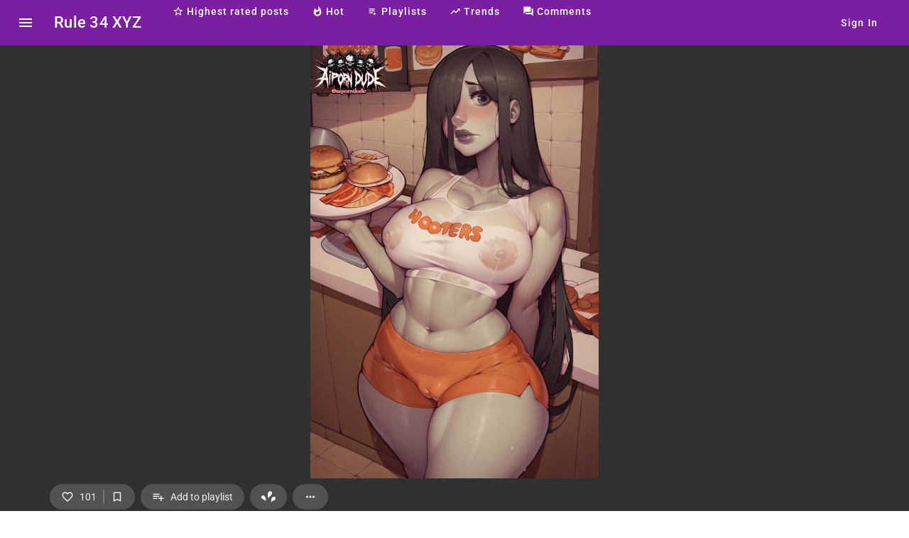

--- FILE ---
content_type: text/html; charset=utf-8
request_url: https://rule34.xyz/post/3837089
body_size: 22492
content:

<!DOCTYPE html><html lang="en" data-critters-container><head><link rel="preconnect" href="https://fonts.gstatic.com" crossorigin>
  <meta charset="utf-8">
  <title>hooters, the ring, yamamura sadako, aiporndude, 2:3 - Rule 34 XYZ</title>
  <base href="/">
  <meta name="viewport" content="width=device-width, initial-scale=1">
  <link rel="icon" type="image/x-icon" href="favicon.ico">
  <style>@font-face{font-family:'Roboto';font-style:normal;font-weight:300;font-stretch:100%;font-display:swap;src:url(https://fonts.gstatic.com/s/roboto/v50/KFO7CnqEu92Fr1ME7kSn66aGLdTylUAMa3GUBGEe.woff2) format('woff2');unicode-range:U+0460-052F, U+1C80-1C8A, U+20B4, U+2DE0-2DFF, U+A640-A69F, U+FE2E-FE2F;}@font-face{font-family:'Roboto';font-style:normal;font-weight:300;font-stretch:100%;font-display:swap;src:url(https://fonts.gstatic.com/s/roboto/v50/KFO7CnqEu92Fr1ME7kSn66aGLdTylUAMa3iUBGEe.woff2) format('woff2');unicode-range:U+0301, U+0400-045F, U+0490-0491, U+04B0-04B1, U+2116;}@font-face{font-family:'Roboto';font-style:normal;font-weight:300;font-stretch:100%;font-display:swap;src:url(https://fonts.gstatic.com/s/roboto/v50/KFO7CnqEu92Fr1ME7kSn66aGLdTylUAMa3CUBGEe.woff2) format('woff2');unicode-range:U+1F00-1FFF;}@font-face{font-family:'Roboto';font-style:normal;font-weight:300;font-stretch:100%;font-display:swap;src:url(https://fonts.gstatic.com/s/roboto/v50/KFO7CnqEu92Fr1ME7kSn66aGLdTylUAMa3-UBGEe.woff2) format('woff2');unicode-range:U+0370-0377, U+037A-037F, U+0384-038A, U+038C, U+038E-03A1, U+03A3-03FF;}@font-face{font-family:'Roboto';font-style:normal;font-weight:300;font-stretch:100%;font-display:swap;src:url(https://fonts.gstatic.com/s/roboto/v50/KFO7CnqEu92Fr1ME7kSn66aGLdTylUAMawCUBGEe.woff2) format('woff2');unicode-range:U+0302-0303, U+0305, U+0307-0308, U+0310, U+0312, U+0315, U+031A, U+0326-0327, U+032C, U+032F-0330, U+0332-0333, U+0338, U+033A, U+0346, U+034D, U+0391-03A1, U+03A3-03A9, U+03B1-03C9, U+03D1, U+03D5-03D6, U+03F0-03F1, U+03F4-03F5, U+2016-2017, U+2034-2038, U+203C, U+2040, U+2043, U+2047, U+2050, U+2057, U+205F, U+2070-2071, U+2074-208E, U+2090-209C, U+20D0-20DC, U+20E1, U+20E5-20EF, U+2100-2112, U+2114-2115, U+2117-2121, U+2123-214F, U+2190, U+2192, U+2194-21AE, U+21B0-21E5, U+21F1-21F2, U+21F4-2211, U+2213-2214, U+2216-22FF, U+2308-230B, U+2310, U+2319, U+231C-2321, U+2336-237A, U+237C, U+2395, U+239B-23B7, U+23D0, U+23DC-23E1, U+2474-2475, U+25AF, U+25B3, U+25B7, U+25BD, U+25C1, U+25CA, U+25CC, U+25FB, U+266D-266F, U+27C0-27FF, U+2900-2AFF, U+2B0E-2B11, U+2B30-2B4C, U+2BFE, U+3030, U+FF5B, U+FF5D, U+1D400-1D7FF, U+1EE00-1EEFF;}@font-face{font-family:'Roboto';font-style:normal;font-weight:300;font-stretch:100%;font-display:swap;src:url(https://fonts.gstatic.com/s/roboto/v50/KFO7CnqEu92Fr1ME7kSn66aGLdTylUAMaxKUBGEe.woff2) format('woff2');unicode-range:U+0001-000C, U+000E-001F, U+007F-009F, U+20DD-20E0, U+20E2-20E4, U+2150-218F, U+2190, U+2192, U+2194-2199, U+21AF, U+21E6-21F0, U+21F3, U+2218-2219, U+2299, U+22C4-22C6, U+2300-243F, U+2440-244A, U+2460-24FF, U+25A0-27BF, U+2800-28FF, U+2921-2922, U+2981, U+29BF, U+29EB, U+2B00-2BFF, U+4DC0-4DFF, U+FFF9-FFFB, U+10140-1018E, U+10190-1019C, U+101A0, U+101D0-101FD, U+102E0-102FB, U+10E60-10E7E, U+1D2C0-1D2D3, U+1D2E0-1D37F, U+1F000-1F0FF, U+1F100-1F1AD, U+1F1E6-1F1FF, U+1F30D-1F30F, U+1F315, U+1F31C, U+1F31E, U+1F320-1F32C, U+1F336, U+1F378, U+1F37D, U+1F382, U+1F393-1F39F, U+1F3A7-1F3A8, U+1F3AC-1F3AF, U+1F3C2, U+1F3C4-1F3C6, U+1F3CA-1F3CE, U+1F3D4-1F3E0, U+1F3ED, U+1F3F1-1F3F3, U+1F3F5-1F3F7, U+1F408, U+1F415, U+1F41F, U+1F426, U+1F43F, U+1F441-1F442, U+1F444, U+1F446-1F449, U+1F44C-1F44E, U+1F453, U+1F46A, U+1F47D, U+1F4A3, U+1F4B0, U+1F4B3, U+1F4B9, U+1F4BB, U+1F4BF, U+1F4C8-1F4CB, U+1F4D6, U+1F4DA, U+1F4DF, U+1F4E3-1F4E6, U+1F4EA-1F4ED, U+1F4F7, U+1F4F9-1F4FB, U+1F4FD-1F4FE, U+1F503, U+1F507-1F50B, U+1F50D, U+1F512-1F513, U+1F53E-1F54A, U+1F54F-1F5FA, U+1F610, U+1F650-1F67F, U+1F687, U+1F68D, U+1F691, U+1F694, U+1F698, U+1F6AD, U+1F6B2, U+1F6B9-1F6BA, U+1F6BC, U+1F6C6-1F6CF, U+1F6D3-1F6D7, U+1F6E0-1F6EA, U+1F6F0-1F6F3, U+1F6F7-1F6FC, U+1F700-1F7FF, U+1F800-1F80B, U+1F810-1F847, U+1F850-1F859, U+1F860-1F887, U+1F890-1F8AD, U+1F8B0-1F8BB, U+1F8C0-1F8C1, U+1F900-1F90B, U+1F93B, U+1F946, U+1F984, U+1F996, U+1F9E9, U+1FA00-1FA6F, U+1FA70-1FA7C, U+1FA80-1FA89, U+1FA8F-1FAC6, U+1FACE-1FADC, U+1FADF-1FAE9, U+1FAF0-1FAF8, U+1FB00-1FBFF;}@font-face{font-family:'Roboto';font-style:normal;font-weight:300;font-stretch:100%;font-display:swap;src:url(https://fonts.gstatic.com/s/roboto/v50/KFO7CnqEu92Fr1ME7kSn66aGLdTylUAMa3OUBGEe.woff2) format('woff2');unicode-range:U+0102-0103, U+0110-0111, U+0128-0129, U+0168-0169, U+01A0-01A1, U+01AF-01B0, U+0300-0301, U+0303-0304, U+0308-0309, U+0323, U+0329, U+1EA0-1EF9, U+20AB;}@font-face{font-family:'Roboto';font-style:normal;font-weight:300;font-stretch:100%;font-display:swap;src:url(https://fonts.gstatic.com/s/roboto/v50/KFO7CnqEu92Fr1ME7kSn66aGLdTylUAMa3KUBGEe.woff2) format('woff2');unicode-range:U+0100-02BA, U+02BD-02C5, U+02C7-02CC, U+02CE-02D7, U+02DD-02FF, U+0304, U+0308, U+0329, U+1D00-1DBF, U+1E00-1E9F, U+1EF2-1EFF, U+2020, U+20A0-20AB, U+20AD-20C0, U+2113, U+2C60-2C7F, U+A720-A7FF;}@font-face{font-family:'Roboto';font-style:normal;font-weight:300;font-stretch:100%;font-display:swap;src:url(https://fonts.gstatic.com/s/roboto/v50/KFO7CnqEu92Fr1ME7kSn66aGLdTylUAMa3yUBA.woff2) format('woff2');unicode-range:U+0000-00FF, U+0131, U+0152-0153, U+02BB-02BC, U+02C6, U+02DA, U+02DC, U+0304, U+0308, U+0329, U+2000-206F, U+20AC, U+2122, U+2191, U+2193, U+2212, U+2215, U+FEFF, U+FFFD;}@font-face{font-family:'Roboto';font-style:normal;font-weight:400;font-stretch:100%;font-display:swap;src:url(https://fonts.gstatic.com/s/roboto/v50/KFO7CnqEu92Fr1ME7kSn66aGLdTylUAMa3GUBGEe.woff2) format('woff2');unicode-range:U+0460-052F, U+1C80-1C8A, U+20B4, U+2DE0-2DFF, U+A640-A69F, U+FE2E-FE2F;}@font-face{font-family:'Roboto';font-style:normal;font-weight:400;font-stretch:100%;font-display:swap;src:url(https://fonts.gstatic.com/s/roboto/v50/KFO7CnqEu92Fr1ME7kSn66aGLdTylUAMa3iUBGEe.woff2) format('woff2');unicode-range:U+0301, U+0400-045F, U+0490-0491, U+04B0-04B1, U+2116;}@font-face{font-family:'Roboto';font-style:normal;font-weight:400;font-stretch:100%;font-display:swap;src:url(https://fonts.gstatic.com/s/roboto/v50/KFO7CnqEu92Fr1ME7kSn66aGLdTylUAMa3CUBGEe.woff2) format('woff2');unicode-range:U+1F00-1FFF;}@font-face{font-family:'Roboto';font-style:normal;font-weight:400;font-stretch:100%;font-display:swap;src:url(https://fonts.gstatic.com/s/roboto/v50/KFO7CnqEu92Fr1ME7kSn66aGLdTylUAMa3-UBGEe.woff2) format('woff2');unicode-range:U+0370-0377, U+037A-037F, U+0384-038A, U+038C, U+038E-03A1, U+03A3-03FF;}@font-face{font-family:'Roboto';font-style:normal;font-weight:400;font-stretch:100%;font-display:swap;src:url(https://fonts.gstatic.com/s/roboto/v50/KFO7CnqEu92Fr1ME7kSn66aGLdTylUAMawCUBGEe.woff2) format('woff2');unicode-range:U+0302-0303, U+0305, U+0307-0308, U+0310, U+0312, U+0315, U+031A, U+0326-0327, U+032C, U+032F-0330, U+0332-0333, U+0338, U+033A, U+0346, U+034D, U+0391-03A1, U+03A3-03A9, U+03B1-03C9, U+03D1, U+03D5-03D6, U+03F0-03F1, U+03F4-03F5, U+2016-2017, U+2034-2038, U+203C, U+2040, U+2043, U+2047, U+2050, U+2057, U+205F, U+2070-2071, U+2074-208E, U+2090-209C, U+20D0-20DC, U+20E1, U+20E5-20EF, U+2100-2112, U+2114-2115, U+2117-2121, U+2123-214F, U+2190, U+2192, U+2194-21AE, U+21B0-21E5, U+21F1-21F2, U+21F4-2211, U+2213-2214, U+2216-22FF, U+2308-230B, U+2310, U+2319, U+231C-2321, U+2336-237A, U+237C, U+2395, U+239B-23B7, U+23D0, U+23DC-23E1, U+2474-2475, U+25AF, U+25B3, U+25B7, U+25BD, U+25C1, U+25CA, U+25CC, U+25FB, U+266D-266F, U+27C0-27FF, U+2900-2AFF, U+2B0E-2B11, U+2B30-2B4C, U+2BFE, U+3030, U+FF5B, U+FF5D, U+1D400-1D7FF, U+1EE00-1EEFF;}@font-face{font-family:'Roboto';font-style:normal;font-weight:400;font-stretch:100%;font-display:swap;src:url(https://fonts.gstatic.com/s/roboto/v50/KFO7CnqEu92Fr1ME7kSn66aGLdTylUAMaxKUBGEe.woff2) format('woff2');unicode-range:U+0001-000C, U+000E-001F, U+007F-009F, U+20DD-20E0, U+20E2-20E4, U+2150-218F, U+2190, U+2192, U+2194-2199, U+21AF, U+21E6-21F0, U+21F3, U+2218-2219, U+2299, U+22C4-22C6, U+2300-243F, U+2440-244A, U+2460-24FF, U+25A0-27BF, U+2800-28FF, U+2921-2922, U+2981, U+29BF, U+29EB, U+2B00-2BFF, U+4DC0-4DFF, U+FFF9-FFFB, U+10140-1018E, U+10190-1019C, U+101A0, U+101D0-101FD, U+102E0-102FB, U+10E60-10E7E, U+1D2C0-1D2D3, U+1D2E0-1D37F, U+1F000-1F0FF, U+1F100-1F1AD, U+1F1E6-1F1FF, U+1F30D-1F30F, U+1F315, U+1F31C, U+1F31E, U+1F320-1F32C, U+1F336, U+1F378, U+1F37D, U+1F382, U+1F393-1F39F, U+1F3A7-1F3A8, U+1F3AC-1F3AF, U+1F3C2, U+1F3C4-1F3C6, U+1F3CA-1F3CE, U+1F3D4-1F3E0, U+1F3ED, U+1F3F1-1F3F3, U+1F3F5-1F3F7, U+1F408, U+1F415, U+1F41F, U+1F426, U+1F43F, U+1F441-1F442, U+1F444, U+1F446-1F449, U+1F44C-1F44E, U+1F453, U+1F46A, U+1F47D, U+1F4A3, U+1F4B0, U+1F4B3, U+1F4B9, U+1F4BB, U+1F4BF, U+1F4C8-1F4CB, U+1F4D6, U+1F4DA, U+1F4DF, U+1F4E3-1F4E6, U+1F4EA-1F4ED, U+1F4F7, U+1F4F9-1F4FB, U+1F4FD-1F4FE, U+1F503, U+1F507-1F50B, U+1F50D, U+1F512-1F513, U+1F53E-1F54A, U+1F54F-1F5FA, U+1F610, U+1F650-1F67F, U+1F687, U+1F68D, U+1F691, U+1F694, U+1F698, U+1F6AD, U+1F6B2, U+1F6B9-1F6BA, U+1F6BC, U+1F6C6-1F6CF, U+1F6D3-1F6D7, U+1F6E0-1F6EA, U+1F6F0-1F6F3, U+1F6F7-1F6FC, U+1F700-1F7FF, U+1F800-1F80B, U+1F810-1F847, U+1F850-1F859, U+1F860-1F887, U+1F890-1F8AD, U+1F8B0-1F8BB, U+1F8C0-1F8C1, U+1F900-1F90B, U+1F93B, U+1F946, U+1F984, U+1F996, U+1F9E9, U+1FA00-1FA6F, U+1FA70-1FA7C, U+1FA80-1FA89, U+1FA8F-1FAC6, U+1FACE-1FADC, U+1FADF-1FAE9, U+1FAF0-1FAF8, U+1FB00-1FBFF;}@font-face{font-family:'Roboto';font-style:normal;font-weight:400;font-stretch:100%;font-display:swap;src:url(https://fonts.gstatic.com/s/roboto/v50/KFO7CnqEu92Fr1ME7kSn66aGLdTylUAMa3OUBGEe.woff2) format('woff2');unicode-range:U+0102-0103, U+0110-0111, U+0128-0129, U+0168-0169, U+01A0-01A1, U+01AF-01B0, U+0300-0301, U+0303-0304, U+0308-0309, U+0323, U+0329, U+1EA0-1EF9, U+20AB;}@font-face{font-family:'Roboto';font-style:normal;font-weight:400;font-stretch:100%;font-display:swap;src:url(https://fonts.gstatic.com/s/roboto/v50/KFO7CnqEu92Fr1ME7kSn66aGLdTylUAMa3KUBGEe.woff2) format('woff2');unicode-range:U+0100-02BA, U+02BD-02C5, U+02C7-02CC, U+02CE-02D7, U+02DD-02FF, U+0304, U+0308, U+0329, U+1D00-1DBF, U+1E00-1E9F, U+1EF2-1EFF, U+2020, U+20A0-20AB, U+20AD-20C0, U+2113, U+2C60-2C7F, U+A720-A7FF;}@font-face{font-family:'Roboto';font-style:normal;font-weight:400;font-stretch:100%;font-display:swap;src:url(https://fonts.gstatic.com/s/roboto/v50/KFO7CnqEu92Fr1ME7kSn66aGLdTylUAMa3yUBA.woff2) format('woff2');unicode-range:U+0000-00FF, U+0131, U+0152-0153, U+02BB-02BC, U+02C6, U+02DA, U+02DC, U+0304, U+0308, U+0329, U+2000-206F, U+20AC, U+2122, U+2191, U+2193, U+2212, U+2215, U+FEFF, U+FFFD;}@font-face{font-family:'Roboto';font-style:normal;font-weight:500;font-stretch:100%;font-display:swap;src:url(https://fonts.gstatic.com/s/roboto/v50/KFO7CnqEu92Fr1ME7kSn66aGLdTylUAMa3GUBGEe.woff2) format('woff2');unicode-range:U+0460-052F, U+1C80-1C8A, U+20B4, U+2DE0-2DFF, U+A640-A69F, U+FE2E-FE2F;}@font-face{font-family:'Roboto';font-style:normal;font-weight:500;font-stretch:100%;font-display:swap;src:url(https://fonts.gstatic.com/s/roboto/v50/KFO7CnqEu92Fr1ME7kSn66aGLdTylUAMa3iUBGEe.woff2) format('woff2');unicode-range:U+0301, U+0400-045F, U+0490-0491, U+04B0-04B1, U+2116;}@font-face{font-family:'Roboto';font-style:normal;font-weight:500;font-stretch:100%;font-display:swap;src:url(https://fonts.gstatic.com/s/roboto/v50/KFO7CnqEu92Fr1ME7kSn66aGLdTylUAMa3CUBGEe.woff2) format('woff2');unicode-range:U+1F00-1FFF;}@font-face{font-family:'Roboto';font-style:normal;font-weight:500;font-stretch:100%;font-display:swap;src:url(https://fonts.gstatic.com/s/roboto/v50/KFO7CnqEu92Fr1ME7kSn66aGLdTylUAMa3-UBGEe.woff2) format('woff2');unicode-range:U+0370-0377, U+037A-037F, U+0384-038A, U+038C, U+038E-03A1, U+03A3-03FF;}@font-face{font-family:'Roboto';font-style:normal;font-weight:500;font-stretch:100%;font-display:swap;src:url(https://fonts.gstatic.com/s/roboto/v50/KFO7CnqEu92Fr1ME7kSn66aGLdTylUAMawCUBGEe.woff2) format('woff2');unicode-range:U+0302-0303, U+0305, U+0307-0308, U+0310, U+0312, U+0315, U+031A, U+0326-0327, U+032C, U+032F-0330, U+0332-0333, U+0338, U+033A, U+0346, U+034D, U+0391-03A1, U+03A3-03A9, U+03B1-03C9, U+03D1, U+03D5-03D6, U+03F0-03F1, U+03F4-03F5, U+2016-2017, U+2034-2038, U+203C, U+2040, U+2043, U+2047, U+2050, U+2057, U+205F, U+2070-2071, U+2074-208E, U+2090-209C, U+20D0-20DC, U+20E1, U+20E5-20EF, U+2100-2112, U+2114-2115, U+2117-2121, U+2123-214F, U+2190, U+2192, U+2194-21AE, U+21B0-21E5, U+21F1-21F2, U+21F4-2211, U+2213-2214, U+2216-22FF, U+2308-230B, U+2310, U+2319, U+231C-2321, U+2336-237A, U+237C, U+2395, U+239B-23B7, U+23D0, U+23DC-23E1, U+2474-2475, U+25AF, U+25B3, U+25B7, U+25BD, U+25C1, U+25CA, U+25CC, U+25FB, U+266D-266F, U+27C0-27FF, U+2900-2AFF, U+2B0E-2B11, U+2B30-2B4C, U+2BFE, U+3030, U+FF5B, U+FF5D, U+1D400-1D7FF, U+1EE00-1EEFF;}@font-face{font-family:'Roboto';font-style:normal;font-weight:500;font-stretch:100%;font-display:swap;src:url(https://fonts.gstatic.com/s/roboto/v50/KFO7CnqEu92Fr1ME7kSn66aGLdTylUAMaxKUBGEe.woff2) format('woff2');unicode-range:U+0001-000C, U+000E-001F, U+007F-009F, U+20DD-20E0, U+20E2-20E4, U+2150-218F, U+2190, U+2192, U+2194-2199, U+21AF, U+21E6-21F0, U+21F3, U+2218-2219, U+2299, U+22C4-22C6, U+2300-243F, U+2440-244A, U+2460-24FF, U+25A0-27BF, U+2800-28FF, U+2921-2922, U+2981, U+29BF, U+29EB, U+2B00-2BFF, U+4DC0-4DFF, U+FFF9-FFFB, U+10140-1018E, U+10190-1019C, U+101A0, U+101D0-101FD, U+102E0-102FB, U+10E60-10E7E, U+1D2C0-1D2D3, U+1D2E0-1D37F, U+1F000-1F0FF, U+1F100-1F1AD, U+1F1E6-1F1FF, U+1F30D-1F30F, U+1F315, U+1F31C, U+1F31E, U+1F320-1F32C, U+1F336, U+1F378, U+1F37D, U+1F382, U+1F393-1F39F, U+1F3A7-1F3A8, U+1F3AC-1F3AF, U+1F3C2, U+1F3C4-1F3C6, U+1F3CA-1F3CE, U+1F3D4-1F3E0, U+1F3ED, U+1F3F1-1F3F3, U+1F3F5-1F3F7, U+1F408, U+1F415, U+1F41F, U+1F426, U+1F43F, U+1F441-1F442, U+1F444, U+1F446-1F449, U+1F44C-1F44E, U+1F453, U+1F46A, U+1F47D, U+1F4A3, U+1F4B0, U+1F4B3, U+1F4B9, U+1F4BB, U+1F4BF, U+1F4C8-1F4CB, U+1F4D6, U+1F4DA, U+1F4DF, U+1F4E3-1F4E6, U+1F4EA-1F4ED, U+1F4F7, U+1F4F9-1F4FB, U+1F4FD-1F4FE, U+1F503, U+1F507-1F50B, U+1F50D, U+1F512-1F513, U+1F53E-1F54A, U+1F54F-1F5FA, U+1F610, U+1F650-1F67F, U+1F687, U+1F68D, U+1F691, U+1F694, U+1F698, U+1F6AD, U+1F6B2, U+1F6B9-1F6BA, U+1F6BC, U+1F6C6-1F6CF, U+1F6D3-1F6D7, U+1F6E0-1F6EA, U+1F6F0-1F6F3, U+1F6F7-1F6FC, U+1F700-1F7FF, U+1F800-1F80B, U+1F810-1F847, U+1F850-1F859, U+1F860-1F887, U+1F890-1F8AD, U+1F8B0-1F8BB, U+1F8C0-1F8C1, U+1F900-1F90B, U+1F93B, U+1F946, U+1F984, U+1F996, U+1F9E9, U+1FA00-1FA6F, U+1FA70-1FA7C, U+1FA80-1FA89, U+1FA8F-1FAC6, U+1FACE-1FADC, U+1FADF-1FAE9, U+1FAF0-1FAF8, U+1FB00-1FBFF;}@font-face{font-family:'Roboto';font-style:normal;font-weight:500;font-stretch:100%;font-display:swap;src:url(https://fonts.gstatic.com/s/roboto/v50/KFO7CnqEu92Fr1ME7kSn66aGLdTylUAMa3OUBGEe.woff2) format('woff2');unicode-range:U+0102-0103, U+0110-0111, U+0128-0129, U+0168-0169, U+01A0-01A1, U+01AF-01B0, U+0300-0301, U+0303-0304, U+0308-0309, U+0323, U+0329, U+1EA0-1EF9, U+20AB;}@font-face{font-family:'Roboto';font-style:normal;font-weight:500;font-stretch:100%;font-display:swap;src:url(https://fonts.gstatic.com/s/roboto/v50/KFO7CnqEu92Fr1ME7kSn66aGLdTylUAMa3KUBGEe.woff2) format('woff2');unicode-range:U+0100-02BA, U+02BD-02C5, U+02C7-02CC, U+02CE-02D7, U+02DD-02FF, U+0304, U+0308, U+0329, U+1D00-1DBF, U+1E00-1E9F, U+1EF2-1EFF, U+2020, U+20A0-20AB, U+20AD-20C0, U+2113, U+2C60-2C7F, U+A720-A7FF;}@font-face{font-family:'Roboto';font-style:normal;font-weight:500;font-stretch:100%;font-display:swap;src:url(https://fonts.gstatic.com/s/roboto/v50/KFO7CnqEu92Fr1ME7kSn66aGLdTylUAMa3yUBA.woff2) format('woff2');unicode-range:U+0000-00FF, U+0131, U+0152-0153, U+02BB-02BC, U+02C6, U+02DA, U+02DC, U+0304, U+0308, U+0329, U+2000-206F, U+20AC, U+2122, U+2191, U+2193, U+2212, U+2215, U+FEFF, U+FFFD;}</style>
  <style>@font-face{font-family:'Material Icons';font-style:normal;font-weight:400;src:url(https://fonts.gstatic.com/s/materialicons/v145/flUhRq6tzZclQEJ-Vdg-IuiaDsNc.woff2) format('woff2');}.material-icons{font-family:'Material Icons';font-weight:normal;font-style:normal;font-size:24px;line-height:1;letter-spacing:normal;text-transform:none;display:inline-block;white-space:nowrap;word-wrap:normal;direction:ltr;-webkit-font-feature-settings:'liga';-webkit-font-smoothing:antialiased;}</style>
  <link rel="manifest" href="manifest.webmanifest">
  <meta name="theme-color" content="#7b1fa2">
<style>.cdk-visually-hidden{border:0;clip:rect(0 0 0 0);height:1px;margin:-1px;overflow:hidden;padding:0;position:absolute;width:1px;white-space:nowrap;outline:0;-webkit-appearance:none;-moz-appearance:none;left:0}.mat-mdc-focus-indicator{position:relative}.mat-mdc-focus-indicator:before{inset:0;position:absolute;box-sizing:border-box;pointer-events:none;display:var(--mat-mdc-focus-indicator-display, none);border:var(--mat-mdc-focus-indicator-border-width, 3px) var(--mat-mdc-focus-indicator-border-style, solid) var(--mat-mdc-focus-indicator-border-color, transparent);border-radius:var(--mat-mdc-focus-indicator-border-radius, 4px)}.mat-mdc-focus-indicator:focus:before{content:""}html{--mat-ripple-color:rgba(255, 255, 255, .1)}html{--mat-option-selected-state-label-text-color:#7b1fa2;--mat-option-label-text-color:white;--mat-option-hover-state-layer-color:rgba(255, 255, 255, .08);--mat-option-focus-state-layer-color:rgba(255, 255, 255, .08);--mat-option-selected-state-layer-color:rgba(255, 255, 255, .08)}html{--mat-optgroup-label-text-color:white}html{--mat-full-pseudo-checkbox-selected-icon-color:#69f0ae;--mat-full-pseudo-checkbox-selected-checkmark-color:#303030;--mat-full-pseudo-checkbox-unselected-icon-color:rgba(255, 255, 255, .7);--mat-full-pseudo-checkbox-disabled-selected-checkmark-color:#303030;--mat-full-pseudo-checkbox-disabled-unselected-icon-color:#686868;--mat-full-pseudo-checkbox-disabled-selected-icon-color:#686868;--mat-minimal-pseudo-checkbox-selected-checkmark-color:#69f0ae;--mat-minimal-pseudo-checkbox-disabled-selected-checkmark-color:#686868}html{--mat-app-background-color:#303030;--mat-app-text-color:white}html{--mat-option-label-text-font:Roboto, sans-serif;--mat-option-label-text-line-height:24px;--mat-option-label-text-size:16px;--mat-option-label-text-tracking:.03125em;--mat-option-label-text-weight:400}html{--mat-optgroup-label-text-font:Roboto, sans-serif;--mat-optgroup-label-text-line-height:24px;--mat-optgroup-label-text-size:16px;--mat-optgroup-label-text-tracking:.03125em;--mat-optgroup-label-text-weight:400}html{--mdc-elevated-card-container-shape:4px;--mdc-outlined-card-container-shape:4px;--mdc-outlined-card-outline-width:1px}html{--mdc-elevated-card-container-color:#424242;--mdc-elevated-card-container-elevation:0px 2px 1px -1px rgba(0, 0, 0, .2), 0px 1px 1px 0px rgba(0, 0, 0, .14), 0px 1px 3px 0px rgba(0, 0, 0, .12);--mdc-outlined-card-container-color:#424242;--mdc-outlined-card-outline-color:rgba(255, 255, 255, .12);--mdc-outlined-card-container-elevation:0px 0px 0px 0px rgba(0, 0, 0, .2), 0px 0px 0px 0px rgba(0, 0, 0, .14), 0px 0px 0px 0px rgba(0, 0, 0, .12);--mat-card-subtitle-text-color:rgba(255, 255, 255, .7)}html{--mat-card-title-text-font:Roboto, sans-serif;--mat-card-title-text-line-height:32px;--mat-card-title-text-size:20px;--mat-card-title-text-tracking:.0125em;--mat-card-title-text-weight:500;--mat-card-subtitle-text-font:Roboto, sans-serif;--mat-card-subtitle-text-line-height:22px;--mat-card-subtitle-text-size:14px;--mat-card-subtitle-text-tracking:.0071428571em;--mat-card-subtitle-text-weight:500}html{--mdc-linear-progress-active-indicator-height:4px;--mdc-linear-progress-track-height:4px;--mdc-linear-progress-track-shape:0}html{--mdc-plain-tooltip-container-shape:4px;--mdc-plain-tooltip-supporting-text-line-height:16px}html{--mdc-plain-tooltip-container-color:#616161;--mdc-plain-tooltip-supporting-text-color:#fff}html{--mdc-plain-tooltip-supporting-text-font:Roboto, sans-serif;--mdc-plain-tooltip-supporting-text-size:12px;--mdc-plain-tooltip-supporting-text-weight:400;--mdc-plain-tooltip-supporting-text-tracking:.0333333333em}html{--mdc-filled-text-field-active-indicator-height:1px;--mdc-filled-text-field-focus-active-indicator-height:2px;--mdc-filled-text-field-container-shape:4px;--mdc-outlined-text-field-outline-width:1px;--mdc-outlined-text-field-focus-outline-width:2px;--mdc-outlined-text-field-container-shape:4px}html{--mdc-filled-text-field-caret-color:#7b1fa2;--mdc-filled-text-field-focus-active-indicator-color:#7b1fa2;--mdc-filled-text-field-focus-label-text-color:rgba(123, 31, 162, .87);--mdc-filled-text-field-container-color:#4a4a4a;--mdc-filled-text-field-disabled-container-color:#464646;--mdc-filled-text-field-label-text-color:rgba(255, 255, 255, .6);--mdc-filled-text-field-hover-label-text-color:rgba(255, 255, 255, .6);--mdc-filled-text-field-disabled-label-text-color:rgba(255, 255, 255, .38);--mdc-filled-text-field-input-text-color:rgba(255, 255, 255, .87);--mdc-filled-text-field-disabled-input-text-color:rgba(255, 255, 255, .38);--mdc-filled-text-field-input-text-placeholder-color:rgba(255, 255, 255, .6);--mdc-filled-text-field-error-hover-label-text-color:#f44336;--mdc-filled-text-field-error-focus-label-text-color:#f44336;--mdc-filled-text-field-error-label-text-color:#f44336;--mdc-filled-text-field-error-caret-color:#f44336;--mdc-filled-text-field-active-indicator-color:rgba(255, 255, 255, .42);--mdc-filled-text-field-disabled-active-indicator-color:rgba(255, 255, 255, .06);--mdc-filled-text-field-hover-active-indicator-color:rgba(255, 255, 255, .87);--mdc-filled-text-field-error-active-indicator-color:#f44336;--mdc-filled-text-field-error-focus-active-indicator-color:#f44336;--mdc-filled-text-field-error-hover-active-indicator-color:#f44336;--mdc-outlined-text-field-caret-color:#7b1fa2;--mdc-outlined-text-field-focus-outline-color:#7b1fa2;--mdc-outlined-text-field-focus-label-text-color:rgba(123, 31, 162, .87);--mdc-outlined-text-field-label-text-color:rgba(255, 255, 255, .6);--mdc-outlined-text-field-hover-label-text-color:rgba(255, 255, 255, .6);--mdc-outlined-text-field-disabled-label-text-color:rgba(255, 255, 255, .38);--mdc-outlined-text-field-input-text-color:rgba(255, 255, 255, .87);--mdc-outlined-text-field-disabled-input-text-color:rgba(255, 255, 255, .38);--mdc-outlined-text-field-input-text-placeholder-color:rgba(255, 255, 255, .6);--mdc-outlined-text-field-error-caret-color:#f44336;--mdc-outlined-text-field-error-focus-label-text-color:#f44336;--mdc-outlined-text-field-error-label-text-color:#f44336;--mdc-outlined-text-field-error-hover-label-text-color:#f44336;--mdc-outlined-text-field-outline-color:rgba(255, 255, 255, .38);--mdc-outlined-text-field-disabled-outline-color:rgba(255, 255, 255, .06);--mdc-outlined-text-field-hover-outline-color:rgba(255, 255, 255, .87);--mdc-outlined-text-field-error-focus-outline-color:#f44336;--mdc-outlined-text-field-error-hover-outline-color:#f44336;--mdc-outlined-text-field-error-outline-color:#f44336;--mat-form-field-focus-select-arrow-color:rgba(123, 31, 162, .87);--mat-form-field-disabled-input-text-placeholder-color:rgba(255, 255, 255, .38);--mat-form-field-state-layer-color:rgba(255, 255, 255, .87);--mat-form-field-error-text-color:#f44336;--mat-form-field-select-option-text-color:rgba(0, 0, 0, .87);--mat-form-field-select-disabled-option-text-color:rgba(0, 0, 0, .38);--mat-form-field-leading-icon-color:unset;--mat-form-field-disabled-leading-icon-color:unset;--mat-form-field-trailing-icon-color:unset;--mat-form-field-disabled-trailing-icon-color:unset;--mat-form-field-error-focus-trailing-icon-color:unset;--mat-form-field-error-hover-trailing-icon-color:unset;--mat-form-field-error-trailing-icon-color:unset;--mat-form-field-enabled-select-arrow-color:rgba(255, 255, 255, .54);--mat-form-field-disabled-select-arrow-color:rgba(255, 255, 255, .38);--mat-form-field-hover-state-layer-opacity:.08;--mat-form-field-focus-state-layer-opacity:.24}html{--mat-form-field-container-height:56px;--mat-form-field-filled-label-display:block;--mat-form-field-container-vertical-padding:16px;--mat-form-field-filled-with-label-container-padding-top:24px;--mat-form-field-filled-with-label-container-padding-bottom:8px}html{--mdc-filled-text-field-label-text-font:Roboto, sans-serif;--mdc-filled-text-field-label-text-size:16px;--mdc-filled-text-field-label-text-tracking:.03125em;--mdc-filled-text-field-label-text-weight:400;--mdc-outlined-text-field-label-text-font:Roboto, sans-serif;--mdc-outlined-text-field-label-text-size:16px;--mdc-outlined-text-field-label-text-tracking:.03125em;--mdc-outlined-text-field-label-text-weight:400;--mat-form-field-container-text-font:Roboto, sans-serif;--mat-form-field-container-text-line-height:24px;--mat-form-field-container-text-size:16px;--mat-form-field-container-text-tracking:.03125em;--mat-form-field-container-text-weight:400;--mat-form-field-outlined-label-text-populated-size:16px;--mat-form-field-subscript-text-font:Roboto, sans-serif;--mat-form-field-subscript-text-line-height:20px;--mat-form-field-subscript-text-size:12px;--mat-form-field-subscript-text-tracking:.0333333333em;--mat-form-field-subscript-text-weight:400}html{--mat-select-container-elevation-shadow:0px 5px 5px -3px rgba(0, 0, 0, .2), 0px 8px 10px 1px rgba(0, 0, 0, .14), 0px 3px 14px 2px rgba(0, 0, 0, .12)}html{--mat-select-panel-background-color:#424242;--mat-select-enabled-trigger-text-color:rgba(255, 255, 255, .87);--mat-select-disabled-trigger-text-color:rgba(255, 255, 255, .38);--mat-select-placeholder-text-color:rgba(255, 255, 255, .6);--mat-select-enabled-arrow-color:rgba(255, 255, 255, .54);--mat-select-disabled-arrow-color:rgba(255, 255, 255, .38);--mat-select-focused-arrow-color:rgba(123, 31, 162, .87);--mat-select-invalid-arrow-color:rgba(244, 67, 54, .87)}html{--mat-select-arrow-transform:translateY(-8px)}html{--mat-select-trigger-text-font:Roboto, sans-serif;--mat-select-trigger-text-line-height:24px;--mat-select-trigger-text-size:16px;--mat-select-trigger-text-tracking:.03125em;--mat-select-trigger-text-weight:400}html{--mat-autocomplete-container-shape:4px;--mat-autocomplete-container-elevation-shadow:0px 5px 5px -3px rgba(0, 0, 0, .2), 0px 8px 10px 1px rgba(0, 0, 0, .14), 0px 3px 14px 2px rgba(0, 0, 0, .12)}html{--mat-autocomplete-background-color:#424242}html{--mdc-dialog-container-elevation-shadow:0px 11px 15px -7px rgba(0, 0, 0, .2), 0px 24px 38px 3px rgba(0, 0, 0, .14), 0px 9px 46px 8px rgba(0, 0, 0, .12);--mdc-dialog-container-shadow-color:#000;--mdc-dialog-container-shape:4px;--mat-dialog-container-max-width:80vw;--mat-dialog-container-small-max-width:80vw;--mat-dialog-container-min-width:0;--mat-dialog-actions-alignment:start;--mat-dialog-actions-padding:8px;--mat-dialog-content-padding:20px 24px;--mat-dialog-with-actions-content-padding:20px 24px;--mat-dialog-headline-padding:0 24px 9px}html{--mdc-dialog-container-color:#424242;--mdc-dialog-subhead-color:rgba(255, 255, 255, .87);--mdc-dialog-supporting-text-color:rgba(255, 255, 255, .6)}html{--mdc-dialog-subhead-font:Roboto, sans-serif;--mdc-dialog-subhead-line-height:32px;--mdc-dialog-subhead-size:20px;--mdc-dialog-subhead-weight:500;--mdc-dialog-subhead-tracking:.0125em;--mdc-dialog-supporting-text-font:Roboto, sans-serif;--mdc-dialog-supporting-text-line-height:24px;--mdc-dialog-supporting-text-size:16px;--mdc-dialog-supporting-text-weight:400;--mdc-dialog-supporting-text-tracking:.03125em}html{--mdc-switch-disabled-selected-icon-opacity:.38;--mdc-switch-disabled-track-opacity:.12;--mdc-switch-disabled-unselected-icon-opacity:.38;--mdc-switch-handle-height:20px;--mdc-switch-handle-shape:10px;--mdc-switch-handle-width:20px;--mdc-switch-selected-icon-size:18px;--mdc-switch-track-height:14px;--mdc-switch-track-shape:7px;--mdc-switch-track-width:36px;--mdc-switch-unselected-icon-size:18px;--mdc-switch-selected-focus-state-layer-opacity:.12;--mdc-switch-selected-hover-state-layer-opacity:.04;--mdc-switch-selected-pressed-state-layer-opacity:.1;--mdc-switch-unselected-focus-state-layer-opacity:.12;--mdc-switch-unselected-hover-state-layer-opacity:.04;--mdc-switch-unselected-pressed-state-layer-opacity:.1;--mat-switch-disabled-selected-handle-opacity:.38;--mat-switch-disabled-unselected-handle-opacity:.38;--mat-switch-unselected-handle-size:20px;--mat-switch-selected-handle-size:20px;--mat-switch-pressed-handle-size:20px;--mat-switch-with-icon-handle-size:20px;--mat-switch-selected-handle-horizontal-margin:0;--mat-switch-selected-with-icon-handle-horizontal-margin:0;--mat-switch-selected-pressed-handle-horizontal-margin:0;--mat-switch-unselected-handle-horizontal-margin:0;--mat-switch-unselected-with-icon-handle-horizontal-margin:0;--mat-switch-unselected-pressed-handle-horizontal-margin:0;--mat-switch-visible-track-opacity:1;--mat-switch-hidden-track-opacity:1;--mat-switch-visible-track-transition:transform 75ms 0ms cubic-bezier(0, 0, .2, 1);--mat-switch-hidden-track-transition:transform 75ms 0ms cubic-bezier(.4, 0, .6, 1);--mat-switch-track-outline-width:1px;--mat-switch-track-outline-color:transparent;--mat-switch-selected-track-outline-width:1px;--mat-switch-disabled-unselected-track-outline-width:1px;--mat-switch-disabled-unselected-track-outline-color:transparent}html{--mdc-switch-selected-focus-state-layer-color:#ba68c8;--mdc-switch-selected-handle-color:#ba68c8;--mdc-switch-selected-hover-state-layer-color:#ba68c8;--mdc-switch-selected-pressed-state-layer-color:#ba68c8;--mdc-switch-selected-focus-handle-color:#ce93d8;--mdc-switch-selected-hover-handle-color:#ce93d8;--mdc-switch-selected-pressed-handle-color:#ce93d8;--mdc-switch-selected-focus-track-color:#8e24aa;--mdc-switch-selected-hover-track-color:#8e24aa;--mdc-switch-selected-pressed-track-color:#8e24aa;--mdc-switch-selected-track-color:#8e24aa;--mdc-switch-disabled-selected-handle-color:#000;--mdc-switch-disabled-selected-icon-color:#212121;--mdc-switch-disabled-selected-track-color:#f5f5f5;--mdc-switch-disabled-unselected-handle-color:#000;--mdc-switch-disabled-unselected-icon-color:#212121;--mdc-switch-disabled-unselected-track-color:#f5f5f5;--mdc-switch-handle-surface-color:var(--mdc-theme-surface, #fff);--mdc-switch-handle-elevation-shadow:0px 2px 1px -1px rgba(0, 0, 0, .2), 0px 1px 1px 0px rgba(0, 0, 0, .14), 0px 1px 3px 0px rgba(0, 0, 0, .12);--mdc-switch-handle-shadow-color:black;--mdc-switch-disabled-handle-elevation-shadow:0px 0px 0px 0px rgba(0, 0, 0, .2), 0px 0px 0px 0px rgba(0, 0, 0, .14), 0px 0px 0px 0px rgba(0, 0, 0, .12);--mdc-switch-selected-icon-color:#212121;--mdc-switch-unselected-focus-handle-color:#fafafa;--mdc-switch-unselected-focus-state-layer-color:#f5f5f5;--mdc-switch-unselected-focus-track-color:#616161;--mdc-switch-unselected-handle-color:#9e9e9e;--mdc-switch-unselected-hover-handle-color:#fafafa;--mdc-switch-unselected-hover-state-layer-color:#f5f5f5;--mdc-switch-unselected-hover-track-color:#616161;--mdc-switch-unselected-icon-color:#212121;--mdc-switch-unselected-pressed-handle-color:#fafafa;--mdc-switch-unselected-pressed-state-layer-color:#f5f5f5;--mdc-switch-unselected-pressed-track-color:#616161;--mdc-switch-unselected-track-color:#616161;--mdc-switch-disabled-label-text-color: rgba(255, 255, 255, .5)}html{--mdc-switch-state-layer-size:40px}html{--mdc-radio-disabled-selected-icon-opacity:.38;--mdc-radio-disabled-unselected-icon-opacity:.38;--mdc-radio-state-layer-size:40px}html{--mdc-radio-state-layer-size:40px;--mat-radio-touch-target-display:block}html{--mat-slider-value-indicator-width:auto;--mat-slider-value-indicator-height:32px;--mat-slider-value-indicator-caret-display:block;--mat-slider-value-indicator-border-radius:4px;--mat-slider-value-indicator-padding:0 12px;--mat-slider-value-indicator-text-transform:none;--mat-slider-value-indicator-container-transform:translateX(-50%);--mdc-slider-active-track-height:6px;--mdc-slider-active-track-shape:9999px;--mdc-slider-handle-height:20px;--mdc-slider-handle-shape:50%;--mdc-slider-handle-width:20px;--mdc-slider-inactive-track-height:4px;--mdc-slider-inactive-track-shape:9999px;--mdc-slider-with-overlap-handle-outline-width:1px;--mdc-slider-with-tick-marks-active-container-opacity:.6;--mdc-slider-with-tick-marks-container-shape:50%;--mdc-slider-with-tick-marks-container-size:2px;--mdc-slider-with-tick-marks-inactive-container-opacity:.6}html{--mdc-slider-handle-color:#7b1fa2;--mdc-slider-focus-handle-color:#7b1fa2;--mdc-slider-hover-handle-color:#7b1fa2;--mdc-slider-active-track-color:#7b1fa2;--mdc-slider-inactive-track-color:#7b1fa2;--mdc-slider-with-tick-marks-inactive-container-color:#7b1fa2;--mdc-slider-with-tick-marks-active-container-color:white;--mdc-slider-disabled-active-track-color:#fff;--mdc-slider-disabled-handle-color:#fff;--mdc-slider-disabled-inactive-track-color:#fff;--mdc-slider-label-container-color:#fff;--mdc-slider-label-label-text-color:#000;--mdc-slider-with-overlap-handle-outline-color:#fff;--mdc-slider-with-tick-marks-disabled-container-color:#fff;--mdc-slider-handle-elevation:0px 2px 1px -1px rgba(0, 0, 0, .2), 0px 1px 1px 0px rgba(0, 0, 0, .14), 0px 1px 3px 0px rgba(0, 0, 0, .12);--mat-slider-ripple-color:#7b1fa2;--mat-slider-hover-state-layer-color:rgba(123, 31, 162, .05);--mat-slider-focus-state-layer-color:rgba(123, 31, 162, .2);--mat-slider-value-indicator-opacity:.9}html{--mdc-slider-label-label-text-font:Roboto, sans-serif;--mdc-slider-label-label-text-size:14px;--mdc-slider-label-label-text-line-height:22px;--mdc-slider-label-label-text-tracking:.0071428571em;--mdc-slider-label-label-text-weight:500}html{--mat-menu-container-shape:4px;--mat-menu-divider-bottom-spacing:0;--mat-menu-divider-top-spacing:0;--mat-menu-item-spacing:16px;--mat-menu-item-icon-size:24px;--mat-menu-item-leading-spacing:16px;--mat-menu-item-trailing-spacing:16px;--mat-menu-item-with-icon-leading-spacing:16px;--mat-menu-item-with-icon-trailing-spacing:16px}html{--mat-menu-item-label-text-color:white;--mat-menu-item-icon-color:white;--mat-menu-item-hover-state-layer-color:rgba(255, 255, 255, .08);--mat-menu-item-focus-state-layer-color:rgba(255, 255, 255, .08);--mat-menu-container-color:#424242;--mat-menu-divider-color:rgba(255, 255, 255, .12)}html{--mat-menu-item-label-text-font:Roboto, sans-serif;--mat-menu-item-label-text-size:16px;--mat-menu-item-label-text-tracking:.03125em;--mat-menu-item-label-text-line-height:24px;--mat-menu-item-label-text-weight:400}html{--mdc-list-list-item-container-shape:0;--mdc-list-list-item-leading-avatar-shape:50%;--mdc-list-list-item-container-color:transparent;--mdc-list-list-item-selected-container-color:transparent;--mdc-list-list-item-leading-avatar-color:transparent;--mdc-list-list-item-leading-icon-size:24px;--mdc-list-list-item-leading-avatar-size:40px;--mdc-list-list-item-trailing-icon-size:24px;--mdc-list-list-item-disabled-state-layer-color:transparent;--mdc-list-list-item-disabled-state-layer-opacity:0;--mdc-list-list-item-disabled-label-text-opacity:.38;--mdc-list-list-item-disabled-leading-icon-opacity:.38;--mdc-list-list-item-disabled-trailing-icon-opacity:.38;--mat-list-active-indicator-color:transparent;--mat-list-active-indicator-shape:4px}html{--mdc-list-list-item-label-text-color:white;--mdc-list-list-item-supporting-text-color:rgba(255, 255, 255, .7);--mdc-list-list-item-leading-icon-color:rgba(255, 255, 255, .5);--mdc-list-list-item-trailing-supporting-text-color:rgba(255, 255, 255, .5);--mdc-list-list-item-trailing-icon-color:rgba(255, 255, 255, .5);--mdc-list-list-item-selected-trailing-icon-color:rgba(255, 255, 255, .5);--mdc-list-list-item-disabled-label-text-color:white;--mdc-list-list-item-disabled-leading-icon-color:white;--mdc-list-list-item-disabled-trailing-icon-color:white;--mdc-list-list-item-hover-label-text-color:white;--mdc-list-list-item-hover-leading-icon-color:rgba(255, 255, 255, .5);--mdc-list-list-item-hover-trailing-icon-color:rgba(255, 255, 255, .5);--mdc-list-list-item-focus-label-text-color:white;--mdc-list-list-item-hover-state-layer-color:white;--mdc-list-list-item-hover-state-layer-opacity:.08;--mdc-list-list-item-focus-state-layer-color:white;--mdc-list-list-item-focus-state-layer-opacity:.24}html{--mdc-list-list-item-one-line-container-height:48px;--mdc-list-list-item-two-line-container-height:64px;--mdc-list-list-item-three-line-container-height:88px;--mat-list-list-item-leading-icon-start-space:16px;--mat-list-list-item-leading-icon-end-space:32px}html{--mdc-list-list-item-label-text-font:Roboto, sans-serif;--mdc-list-list-item-label-text-line-height:24px;--mdc-list-list-item-label-text-size:16px;--mdc-list-list-item-label-text-tracking:.03125em;--mdc-list-list-item-label-text-weight:400;--mdc-list-list-item-supporting-text-font:Roboto, sans-serif;--mdc-list-list-item-supporting-text-line-height:20px;--mdc-list-list-item-supporting-text-size:14px;--mdc-list-list-item-supporting-text-tracking:.0178571429em;--mdc-list-list-item-supporting-text-weight:400;--mdc-list-list-item-trailing-supporting-text-font:Roboto, sans-serif;--mdc-list-list-item-trailing-supporting-text-line-height:20px;--mdc-list-list-item-trailing-supporting-text-size:12px;--mdc-list-list-item-trailing-supporting-text-tracking:.0333333333em;--mdc-list-list-item-trailing-supporting-text-weight:400}html{--mat-paginator-container-text-color:rgba(255, 255, 255, .87);--mat-paginator-container-background-color:#424242;--mat-paginator-enabled-icon-color:rgba(255, 255, 255, .54);--mat-paginator-disabled-icon-color:rgba(255, 255, 255, .12)}html{--mat-paginator-container-size:56px;--mat-paginator-form-field-container-height:40px;--mat-paginator-form-field-container-vertical-padding:8px}html{--mat-paginator-container-text-font:Roboto, sans-serif;--mat-paginator-container-text-line-height:20px;--mat-paginator-container-text-size:12px;--mat-paginator-container-text-tracking:.0333333333em;--mat-paginator-container-text-weight:400;--mat-paginator-select-trigger-text-size:12px}html{--mdc-tab-indicator-active-indicator-height:2px;--mdc-tab-indicator-active-indicator-shape:0;--mdc-secondary-navigation-tab-container-height:48px;--mat-tab-header-divider-color:transparent;--mat-tab-header-divider-height:0}html{--mdc-checkbox-disabled-selected-checkmark-color:#fff;--mdc-checkbox-selected-focus-state-layer-opacity:.16;--mdc-checkbox-selected-hover-state-layer-opacity:.04;--mdc-checkbox-selected-pressed-state-layer-opacity:.16;--mdc-checkbox-unselected-focus-state-layer-opacity:.16;--mdc-checkbox-unselected-hover-state-layer-opacity:.04;--mdc-checkbox-unselected-pressed-state-layer-opacity:.16}html{--mdc-checkbox-disabled-selected-icon-color:rgba(255, 255, 255, .38);--mdc-checkbox-disabled-unselected-icon-color:rgba(255, 255, 255, .38);--mdc-checkbox-selected-checkmark-color:black;--mdc-checkbox-selected-focus-icon-color:#69f0ae;--mdc-checkbox-selected-hover-icon-color:#69f0ae;--mdc-checkbox-selected-icon-color:#69f0ae;--mdc-checkbox-selected-pressed-icon-color:#69f0ae;--mdc-checkbox-unselected-focus-icon-color:#eeeeee;--mdc-checkbox-unselected-hover-icon-color:#eeeeee;--mdc-checkbox-unselected-icon-color:rgba(255, 255, 255, .54);--mdc-checkbox-unselected-pressed-icon-color:rgba(255, 255, 255, .54);--mdc-checkbox-selected-focus-state-layer-color:#69f0ae;--mdc-checkbox-selected-hover-state-layer-color:#69f0ae;--mdc-checkbox-selected-pressed-state-layer-color:#69f0ae;--mdc-checkbox-unselected-focus-state-layer-color:white;--mdc-checkbox-unselected-hover-state-layer-color:white;--mdc-checkbox-unselected-pressed-state-layer-color:white;--mat-checkbox-disabled-label-color:rgba(255, 255, 255, .5)}html{--mdc-checkbox-state-layer-size:40px;--mat-checkbox-touch-target-display:block}html{--mdc-text-button-container-shape:4px;--mdc-text-button-keep-touch-target:false;--mdc-filled-button-container-shape:4px;--mdc-filled-button-keep-touch-target:false;--mdc-protected-button-container-shape:4px;--mdc-protected-button-keep-touch-target:false;--mdc-outlined-button-keep-touch-target:false;--mdc-outlined-button-outline-width:1px;--mdc-outlined-button-container-shape:4px;--mat-text-button-horizontal-padding:8px;--mat-text-button-with-icon-horizontal-padding:8px;--mat-text-button-icon-spacing:8px;--mat-text-button-icon-offset:0;--mat-filled-button-horizontal-padding:16px;--mat-filled-button-icon-spacing:8px;--mat-filled-button-icon-offset:-4px;--mat-protected-button-horizontal-padding:16px;--mat-protected-button-icon-spacing:8px;--mat-protected-button-icon-offset:-4px;--mat-outlined-button-horizontal-padding:15px;--mat-outlined-button-icon-spacing:8px;--mat-outlined-button-icon-offset:-4px}html{--mdc-text-button-label-text-color:white;--mdc-text-button-disabled-label-text-color:rgba(255, 255, 255, .5);--mat-text-button-state-layer-color:white;--mat-text-button-disabled-state-layer-color:white;--mat-text-button-ripple-color:rgba(255, 255, 255, .1);--mat-text-button-hover-state-layer-opacity:.08;--mat-text-button-focus-state-layer-opacity:.24;--mat-text-button-pressed-state-layer-opacity:.24;--mdc-filled-button-container-color:#424242;--mdc-filled-button-label-text-color:white;--mdc-filled-button-disabled-container-color:rgba(255, 255, 255, .12);--mdc-filled-button-disabled-label-text-color:rgba(255, 255, 255, .5);--mat-filled-button-state-layer-color:white;--mat-filled-button-disabled-state-layer-color:white;--mat-filled-button-ripple-color:rgba(255, 255, 255, .1);--mat-filled-button-hover-state-layer-opacity:.08;--mat-filled-button-focus-state-layer-opacity:.24;--mat-filled-button-pressed-state-layer-opacity:.24;--mdc-protected-button-container-color:#424242;--mdc-protected-button-label-text-color:white;--mdc-protected-button-disabled-container-color:rgba(255, 255, 255, .12);--mdc-protected-button-disabled-label-text-color:rgba(255, 255, 255, .5);--mdc-protected-button-container-elevation-shadow:0px 3px 1px -2px rgba(0, 0, 0, .2), 0px 2px 2px 0px rgba(0, 0, 0, .14), 0px 1px 5px 0px rgba(0, 0, 0, .12);--mdc-protected-button-disabled-container-elevation-shadow:0px 0px 0px 0px rgba(0, 0, 0, .2), 0px 0px 0px 0px rgba(0, 0, 0, .14), 0px 0px 0px 0px rgba(0, 0, 0, .12);--mdc-protected-button-focus-container-elevation-shadow:0px 2px 4px -1px rgba(0, 0, 0, .2), 0px 4px 5px 0px rgba(0, 0, 0, .14), 0px 1px 10px 0px rgba(0, 0, 0, .12);--mdc-protected-button-hover-container-elevation-shadow:0px 2px 4px -1px rgba(0, 0, 0, .2), 0px 4px 5px 0px rgba(0, 0, 0, .14), 0px 1px 10px 0px rgba(0, 0, 0, .12);--mdc-protected-button-pressed-container-elevation-shadow:0px 5px 5px -3px rgba(0, 0, 0, .2), 0px 8px 10px 1px rgba(0, 0, 0, .14), 0px 3px 14px 2px rgba(0, 0, 0, .12);--mdc-protected-button-container-shadow-color:#000;--mat-protected-button-state-layer-color:white;--mat-protected-button-disabled-state-layer-color:white;--mat-protected-button-ripple-color:rgba(255, 255, 255, .1);--mat-protected-button-hover-state-layer-opacity:.08;--mat-protected-button-focus-state-layer-opacity:.24;--mat-protected-button-pressed-state-layer-opacity:.24;--mdc-outlined-button-disabled-outline-color:rgba(255, 255, 255, .12);--mdc-outlined-button-disabled-label-text-color:rgba(255, 255, 255, .5);--mdc-outlined-button-label-text-color:white;--mdc-outlined-button-outline-color:rgba(255, 255, 255, .12);--mat-outlined-button-state-layer-color:white;--mat-outlined-button-disabled-state-layer-color:white;--mat-outlined-button-ripple-color:rgba(255, 255, 255, .1);--mat-outlined-button-hover-state-layer-opacity:.08;--mat-outlined-button-focus-state-layer-opacity:.24;--mat-outlined-button-pressed-state-layer-opacity:.24}html{--mdc-text-button-container-height:36px;--mdc-filled-button-container-height:36px;--mdc-outlined-button-container-height:36px;--mdc-protected-button-container-height:36px;--mat-text-button-touch-target-display:block;--mat-filled-button-touch-target-display:block;--mat-protected-button-touch-target-display:block;--mat-outlined-button-touch-target-display:block}html{--mdc-text-button-label-text-font:Roboto, sans-serif;--mdc-text-button-label-text-size:14px;--mdc-text-button-label-text-tracking:.0892857143em;--mdc-text-button-label-text-weight:500;--mdc-text-button-label-text-transform:none;--mdc-filled-button-label-text-font:Roboto, sans-serif;--mdc-filled-button-label-text-size:14px;--mdc-filled-button-label-text-tracking:.0892857143em;--mdc-filled-button-label-text-weight:500;--mdc-filled-button-label-text-transform:none;--mdc-outlined-button-label-text-font:Roboto, sans-serif;--mdc-outlined-button-label-text-size:14px;--mdc-outlined-button-label-text-tracking:.0892857143em;--mdc-outlined-button-label-text-weight:500;--mdc-outlined-button-label-text-transform:none;--mdc-protected-button-label-text-font:Roboto, sans-serif;--mdc-protected-button-label-text-size:14px;--mdc-protected-button-label-text-tracking:.0892857143em;--mdc-protected-button-label-text-weight:500;--mdc-protected-button-label-text-transform:none}html{--mdc-icon-button-icon-size:24px}html{--mdc-icon-button-icon-color:inherit;--mdc-icon-button-disabled-icon-color:rgba(255, 255, 255, .5);--mat-icon-button-state-layer-color:white;--mat-icon-button-disabled-state-layer-color:white;--mat-icon-button-ripple-color:rgba(255, 255, 255, .1);--mat-icon-button-hover-state-layer-opacity:.08;--mat-icon-button-focus-state-layer-opacity:.24;--mat-icon-button-pressed-state-layer-opacity:.24}html{--mat-icon-button-touch-target-display:block}.mat-mdc-icon-button.mat-mdc-button-base{--mdc-icon-button-state-layer-size:48px;width:var(--mdc-icon-button-state-layer-size);height:var(--mdc-icon-button-state-layer-size);padding:12px}html{--mdc-fab-container-shape:50%;--mdc-fab-icon-size:24px;--mdc-fab-small-container-shape:50%;--mdc-fab-small-icon-size:24px;--mdc-extended-fab-container-height:48px;--mdc-extended-fab-container-shape:24px}html{--mdc-fab-container-color:#424242;--mdc-fab-container-elevation-shadow:0px 3px 5px -1px rgba(0, 0, 0, .2), 0px 6px 10px 0px rgba(0, 0, 0, .14), 0px 1px 18px 0px rgba(0, 0, 0, .12);--mdc-fab-focus-container-elevation-shadow:0px 5px 5px -3px rgba(0, 0, 0, .2), 0px 8px 10px 1px rgba(0, 0, 0, .14), 0px 3px 14px 2px rgba(0, 0, 0, .12);--mdc-fab-hover-container-elevation-shadow:0px 5px 5px -3px rgba(0, 0, 0, .2), 0px 8px 10px 1px rgba(0, 0, 0, .14), 0px 3px 14px 2px rgba(0, 0, 0, .12);--mdc-fab-pressed-container-elevation-shadow:0px 7px 8px -4px rgba(0, 0, 0, .2), 0px 12px 17px 2px rgba(0, 0, 0, .14), 0px 5px 22px 4px rgba(0, 0, 0, .12);--mdc-fab-container-shadow-color:#000;--mat-fab-foreground-color:white;--mat-fab-state-layer-color:white;--mat-fab-disabled-state-layer-color:white;--mat-fab-ripple-color:rgba(255, 255, 255, .1);--mat-fab-hover-state-layer-opacity:.08;--mat-fab-focus-state-layer-opacity:.24;--mat-fab-pressed-state-layer-opacity:.24;--mat-fab-disabled-state-container-color:rgba(255, 255, 255, .12);--mat-fab-disabled-state-foreground-color:rgba(255, 255, 255, .5);--mdc-fab-small-container-color:#424242;--mdc-fab-small-container-elevation-shadow:0px 3px 5px -1px rgba(0, 0, 0, .2), 0px 6px 10px 0px rgba(0, 0, 0, .14), 0px 1px 18px 0px rgba(0, 0, 0, .12);--mdc-fab-small-focus-container-elevation-shadow:0px 5px 5px -3px rgba(0, 0, 0, .2), 0px 8px 10px 1px rgba(0, 0, 0, .14), 0px 3px 14px 2px rgba(0, 0, 0, .12);--mdc-fab-small-hover-container-elevation-shadow:0px 5px 5px -3px rgba(0, 0, 0, .2), 0px 8px 10px 1px rgba(0, 0, 0, .14), 0px 3px 14px 2px rgba(0, 0, 0, .12);--mdc-fab-small-pressed-container-elevation-shadow:0px 7px 8px -4px rgba(0, 0, 0, .2), 0px 12px 17px 2px rgba(0, 0, 0, .14), 0px 5px 22px 4px rgba(0, 0, 0, .12);--mdc-fab-small-container-shadow-color:#000;--mat-fab-small-foreground-color:white;--mat-fab-small-state-layer-color:white;--mat-fab-small-disabled-state-layer-color:white;--mat-fab-small-ripple-color:rgba(255, 255, 255, .1);--mat-fab-small-hover-state-layer-opacity:.08;--mat-fab-small-focus-state-layer-opacity:.24;--mat-fab-small-pressed-state-layer-opacity:.24;--mat-fab-small-disabled-state-container-color:rgba(255, 255, 255, .12);--mat-fab-small-disabled-state-foreground-color:rgba(255, 255, 255, .5);--mdc-extended-fab-container-elevation-shadow:0px 3px 5px -1px rgba(0, 0, 0, .2), 0px 6px 10px 0px rgba(0, 0, 0, .14), 0px 1px 18px 0px rgba(0, 0, 0, .12);--mdc-extended-fab-focus-container-elevation-shadow:0px 5px 5px -3px rgba(0, 0, 0, .2), 0px 8px 10px 1px rgba(0, 0, 0, .14), 0px 3px 14px 2px rgba(0, 0, 0, .12);--mdc-extended-fab-hover-container-elevation-shadow:0px 5px 5px -3px rgba(0, 0, 0, .2), 0px 8px 10px 1px rgba(0, 0, 0, .14), 0px 3px 14px 2px rgba(0, 0, 0, .12);--mdc-extended-fab-pressed-container-elevation-shadow:0px 7px 8px -4px rgba(0, 0, 0, .2), 0px 12px 17px 2px rgba(0, 0, 0, .14), 0px 5px 22px 4px rgba(0, 0, 0, .12);--mdc-extended-fab-container-shadow-color:#000}html{--mat-fab-touch-target-display:block;--mat-fab-small-touch-target-display:block}html{--mdc-extended-fab-label-text-font:Roboto, sans-serif;--mdc-extended-fab-label-text-size:14px;--mdc-extended-fab-label-text-tracking:.0892857143em;--mdc-extended-fab-label-text-weight:500}html{--mdc-snackbar-container-shape:4px}html{--mdc-snackbar-container-color:#d9d9d9;--mdc-snackbar-supporting-text-color:rgba(66, 66, 66, .87);--mat-snack-bar-button-color:rgba(0, 0, 0, .87)}html{--mdc-snackbar-supporting-text-font:Roboto, sans-serif;--mdc-snackbar-supporting-text-line-height:20px;--mdc-snackbar-supporting-text-size:14px;--mdc-snackbar-supporting-text-weight:400}html{--mat-table-row-item-outline-width:1px}html{--mat-table-background-color:#424242;--mat-table-header-headline-color:white;--mat-table-row-item-label-text-color:white;--mat-table-row-item-outline-color:rgba(255, 255, 255, .12)}html{--mat-table-header-container-height:56px;--mat-table-footer-container-height:52px;--mat-table-row-item-container-height:52px}html{--mat-table-header-headline-font:Roboto, sans-serif;--mat-table-header-headline-line-height:22px;--mat-table-header-headline-size:14px;--mat-table-header-headline-weight:500;--mat-table-header-headline-tracking:.0071428571em;--mat-table-row-item-label-text-font:Roboto, sans-serif;--mat-table-row-item-label-text-line-height:20px;--mat-table-row-item-label-text-size:14px;--mat-table-row-item-label-text-weight:400;--mat-table-row-item-label-text-tracking:.0178571429em;--mat-table-footer-supporting-text-font:Roboto, sans-serif;--mat-table-footer-supporting-text-line-height:20px;--mat-table-footer-supporting-text-size:14px;--mat-table-footer-supporting-text-weight:400;--mat-table-footer-supporting-text-tracking:.0178571429em}html{--mdc-circular-progress-active-indicator-width:4px;--mdc-circular-progress-size:48px}html{--mdc-circular-progress-active-indicator-color:#7b1fa2}html{--mat-badge-container-shape:50%;--mat-badge-container-size:unset;--mat-badge-small-size-container-size:unset;--mat-badge-large-size-container-size:unset;--mat-badge-legacy-container-size:22px;--mat-badge-legacy-small-size-container-size:16px;--mat-badge-legacy-large-size-container-size:28px;--mat-badge-container-offset:-11px 0;--mat-badge-small-size-container-offset:-8px 0;--mat-badge-large-size-container-offset:-14px 0;--mat-badge-container-overlap-offset:-11px;--mat-badge-small-size-container-overlap-offset:-8px;--mat-badge-large-size-container-overlap-offset:-14px;--mat-badge-container-padding:0;--mat-badge-small-size-container-padding:0;--mat-badge-large-size-container-padding:0}html{--mat-badge-background-color:#7b1fa2;--mat-badge-text-color:white;--mat-badge-disabled-state-background-color:#6e6e6e;--mat-badge-disabled-state-text-color:rgba(255, 255, 255, .5)}html{--mat-badge-text-font:Roboto, sans-serif;--mat-badge-text-size:12px;--mat-badge-text-weight:600;--mat-badge-small-size-text-size:9px;--mat-badge-large-size-text-size:24px}html{--mat-bottom-sheet-container-shape:4px}html{--mat-bottom-sheet-container-text-color:white;--mat-bottom-sheet-container-background-color:#424242}html{--mat-bottom-sheet-container-text-font:Roboto, sans-serif;--mat-bottom-sheet-container-text-line-height:20px;--mat-bottom-sheet-container-text-size:14px;--mat-bottom-sheet-container-text-tracking:.0178571429em;--mat-bottom-sheet-container-text-weight:400}html{--mat-legacy-button-toggle-height:36px;--mat-legacy-button-toggle-shape:2px;--mat-legacy-button-toggle-focus-state-layer-opacity:1;--mat-standard-button-toggle-shape:4px;--mat-standard-button-toggle-hover-state-layer-opacity:.04;--mat-standard-button-toggle-focus-state-layer-opacity:.12}html{--mat-legacy-button-toggle-text-color:rgba(255, 255, 255, .5);--mat-legacy-button-toggle-state-layer-color:rgba(255, 255, 255, .12);--mat-legacy-button-toggle-selected-state-text-color:rgba(255, 255, 255, .7);--mat-legacy-button-toggle-selected-state-background-color:#212121;--mat-legacy-button-toggle-disabled-state-text-color:rgba(255, 255, 255, .3);--mat-legacy-button-toggle-disabled-state-background-color:black;--mat-legacy-button-toggle-disabled-selected-state-background-color:#424242;--mat-standard-button-toggle-text-color:white;--mat-standard-button-toggle-background-color:#424242;--mat-standard-button-toggle-state-layer-color:white;--mat-standard-button-toggle-selected-state-background-color:#212121;--mat-standard-button-toggle-selected-state-text-color:white;--mat-standard-button-toggle-disabled-state-text-color:rgba(255, 255, 255, .3);--mat-standard-button-toggle-disabled-state-background-color:#424242;--mat-standard-button-toggle-disabled-selected-state-text-color:white;--mat-standard-button-toggle-disabled-selected-state-background-color:#424242;--mat-standard-button-toggle-divider-color:#595959}html{--mat-standard-button-toggle-height:48px}html{--mat-legacy-button-toggle-label-text-font:Roboto, sans-serif;--mat-legacy-button-toggle-label-text-line-height:24px;--mat-legacy-button-toggle-label-text-size:16px;--mat-legacy-button-toggle-label-text-tracking:.03125em;--mat-legacy-button-toggle-label-text-weight:400;--mat-standard-button-toggle-label-text-font:Roboto, sans-serif;--mat-standard-button-toggle-label-text-line-height:24px;--mat-standard-button-toggle-label-text-size:16px;--mat-standard-button-toggle-label-text-tracking:.03125em;--mat-standard-button-toggle-label-text-weight:400}html{--mat-datepicker-calendar-container-shape:4px;--mat-datepicker-calendar-container-touch-shape:4px;--mat-datepicker-calendar-container-elevation-shadow:0px 2px 4px -1px rgba(0, 0, 0, .2), 0px 4px 5px 0px rgba(0, 0, 0, .14), 0px 1px 10px 0px rgba(0, 0, 0, .12);--mat-datepicker-calendar-container-touch-elevation-shadow:0px 11px 15px -7px rgba(0, 0, 0, .2), 0px 24px 38px 3px rgba(0, 0, 0, .14), 0px 9px 46px 8px rgba(0, 0, 0, .12)}html{--mat-datepicker-calendar-date-selected-state-text-color:white;--mat-datepicker-calendar-date-selected-state-background-color:#7b1fa2;--mat-datepicker-calendar-date-selected-disabled-state-background-color:rgba(123, 31, 162, .4);--mat-datepicker-calendar-date-today-selected-state-outline-color:white;--mat-datepicker-calendar-date-focus-state-background-color:rgba(123, 31, 162, .3);--mat-datepicker-calendar-date-hover-state-background-color:rgba(123, 31, 162, .3);--mat-datepicker-toggle-active-state-icon-color:#7b1fa2;--mat-datepicker-calendar-date-in-range-state-background-color:rgba(123, 31, 162, .2);--mat-datepicker-calendar-date-in-comparison-range-state-background-color:rgba(249, 171, 0, .2);--mat-datepicker-calendar-date-in-overlap-range-state-background-color:#a8dab5;--mat-datepicker-calendar-date-in-overlap-range-selected-state-background-color:#46a35e;--mat-datepicker-toggle-icon-color:white;--mat-datepicker-calendar-body-label-text-color:rgba(255, 255, 255, .7);--mat-datepicker-calendar-period-button-text-color:white;--mat-datepicker-calendar-period-button-icon-color:white;--mat-datepicker-calendar-navigation-button-icon-color:white;--mat-datepicker-calendar-header-divider-color:rgba(255, 255, 255, .12);--mat-datepicker-calendar-header-text-color:rgba(255, 255, 255, .7);--mat-datepicker-calendar-date-today-outline-color:rgba(255, 255, 255, .5);--mat-datepicker-calendar-date-today-disabled-state-outline-color:rgba(255, 255, 255, .3);--mat-datepicker-calendar-date-text-color:white;--mat-datepicker-calendar-date-outline-color:transparent;--mat-datepicker-calendar-date-disabled-state-text-color:rgba(255, 255, 255, .5);--mat-datepicker-calendar-date-preview-state-outline-color:rgba(255, 255, 255, .24);--mat-datepicker-range-input-separator-color:white;--mat-datepicker-range-input-disabled-state-separator-color:rgba(255, 255, 255, .5);--mat-datepicker-range-input-disabled-state-text-color:rgba(255, 255, 255, .5);--mat-datepicker-calendar-container-background-color:#424242;--mat-datepicker-calendar-container-text-color:white}html{--mat-datepicker-calendar-text-font:Roboto, sans-serif;--mat-datepicker-calendar-text-size:13px;--mat-datepicker-calendar-body-label-text-size:14px;--mat-datepicker-calendar-body-label-text-weight:500;--mat-datepicker-calendar-period-button-text-size:14px;--mat-datepicker-calendar-period-button-text-weight:500;--mat-datepicker-calendar-header-text-size:11px;--mat-datepicker-calendar-header-text-weight:400}html{--mat-divider-width:1px}html{--mat-divider-color:rgba(255, 255, 255, .12)}html{--mat-expansion-container-shape:4px;--mat-expansion-legacy-header-indicator-display:inline-block;--mat-expansion-header-indicator-display:none}html{--mat-expansion-container-background-color:#424242;--mat-expansion-container-text-color:white;--mat-expansion-actions-divider-color:rgba(255, 255, 255, .12);--mat-expansion-header-hover-state-layer-color:rgba(255, 255, 255, .04);--mat-expansion-header-focus-state-layer-color:rgba(255, 255, 255, .04);--mat-expansion-header-disabled-state-text-color:rgba(255, 255, 255, .3);--mat-expansion-header-text-color:white;--mat-expansion-header-description-color:rgba(255, 255, 255, .7);--mat-expansion-header-indicator-color:rgba(255, 255, 255, .7)}html{--mat-expansion-header-collapsed-state-height:48px;--mat-expansion-header-expanded-state-height:64px}html{--mat-expansion-header-text-font:Roboto, sans-serif;--mat-expansion-header-text-size:14px;--mat-expansion-header-text-weight:500;--mat-expansion-header-text-line-height:inherit;--mat-expansion-header-text-tracking:inherit;--mat-expansion-container-text-font:Roboto, sans-serif;--mat-expansion-container-text-line-height:20px;--mat-expansion-container-text-size:14px;--mat-expansion-container-text-tracking:.0178571429em;--mat-expansion-container-text-weight:400}html{--mat-grid-list-tile-header-primary-text-size:14px;--mat-grid-list-tile-header-secondary-text-size:12px;--mat-grid-list-tile-footer-primary-text-size:14px;--mat-grid-list-tile-footer-secondary-text-size:12px}html{--mat-icon-color:inherit}html{--mat-sidenav-container-shape:0;--mat-sidenav-container-elevation-shadow:0px 8px 10px -5px rgba(0, 0, 0, .2), 0px 16px 24px 2px rgba(0, 0, 0, .14), 0px 6px 30px 5px rgba(0, 0, 0, .12);--mat-sidenav-container-width:auto}html{--mat-sidenav-container-divider-color:rgba(255, 255, 255, .12);--mat-sidenav-container-background-color:#424242;--mat-sidenav-container-text-color:white;--mat-sidenav-content-background-color:#303030;--mat-sidenav-content-text-color:white;--mat-sidenav-scrim-color:rgba(189, 189, 189, .6)}html{--mat-stepper-header-icon-foreground-color:white;--mat-stepper-header-selected-state-icon-background-color:#7b1fa2;--mat-stepper-header-selected-state-icon-foreground-color:white;--mat-stepper-header-done-state-icon-background-color:#7b1fa2;--mat-stepper-header-done-state-icon-foreground-color:white;--mat-stepper-header-edit-state-icon-background-color:#7b1fa2;--mat-stepper-header-edit-state-icon-foreground-color:white;--mat-stepper-container-color:#424242;--mat-stepper-line-color:rgba(255, 255, 255, .12);--mat-stepper-header-hover-state-layer-color:rgba(255, 255, 255, .04);--mat-stepper-header-focus-state-layer-color:rgba(255, 255, 255, .04);--mat-stepper-header-label-text-color:rgba(255, 255, 255, .7);--mat-stepper-header-optional-label-text-color:rgba(255, 255, 255, .7);--mat-stepper-header-selected-state-label-text-color:white;--mat-stepper-header-error-state-label-text-color:#f44336;--mat-stepper-header-icon-background-color:rgba(255, 255, 255, .7);--mat-stepper-header-error-state-icon-foreground-color:#f44336;--mat-stepper-header-error-state-icon-background-color:transparent}html{--mat-stepper-header-height:72px}html{--mat-stepper-container-text-font:Roboto, sans-serif;--mat-stepper-header-label-text-font:Roboto, sans-serif;--mat-stepper-header-label-text-size:14px;--mat-stepper-header-label-text-weight:400;--mat-stepper-header-error-state-label-text-size:16px;--mat-stepper-header-selected-state-label-text-size:16px;--mat-stepper-header-selected-state-label-text-weight:400}html{--mat-sort-arrow-color:#c6c6c6}html{--mat-toolbar-container-background-color:#212121;--mat-toolbar-container-text-color:white}html{--mat-toolbar-standard-height:64px;--mat-toolbar-mobile-height:56px}html{--mat-toolbar-title-text-font:Roboto, sans-serif;--mat-toolbar-title-text-line-height:32px;--mat-toolbar-title-text-size:20px;--mat-toolbar-title-text-tracking:.0125em;--mat-toolbar-title-text-weight:500}html{--mat-tree-container-background-color:#424242;--mat-tree-node-text-color:white}html{--mat-tree-node-min-height:48px}html{--mat-tree-node-text-font:Roboto, sans-serif;--mat-tree-node-text-size:14px;--mat-tree-node-text-weight:400}.mat-typography h3{font:400 16px/28px Roboto,sans-serif;letter-spacing:.009375em;margin:0 0 16px}.mat-typography h4{font:400 16px/24px Roboto,sans-serif;letter-spacing:.03125em;margin:0 0 16px}.mat-typography{font:400 14px/20px Roboto,sans-serif;letter-spacing:.0178571429em}.container-center{display:flex;align-items:center;justify-content:center}.container-size--post-page{max-width:1140px;width:100%}.full-width{width:100%}.flex{display:flex}.flex-column{display:flex;flex-direction:column}.flex-spacer{flex:1 1 auto}.flow-root{display:flow-root}.left{float:left}.mt-4{margin-top:4px}.mt-8{margin-top:8px}.ml-4{margin-left:4px}.ml-8{margin-left:8px}.ml-12{margin-left:12px}.mr-4{margin-right:4px}.mr-8{margin-right:8px}.mb-4{margin-bottom:4px}.mb-8{margin-bottom:8px}.pt-12{padding-top:12px}.pb-12{padding-bottom:12px}.page-container--side-padding{padding:0 24px;display:flex;align-items:center;justify-content:center}@media all and (max-width: 600px){.page-container--side-padding{padding:0 12px}}:root{--box-details_height: 28px}@media all and (max-width: 359px){:root{--box-details_height: 20px}}.box-grid{display:grid;margin:-4px;grid-template-columns:repeat(auto-fill,minmax(min(50%,max(220px,16.6666666667%)),1fr))}.box{position:relative;width:100%;padding-bottom:100%}.box-inner{background:#424242;position:absolute;inset:4px;border-radius:8px;overflow:hidden}.text-primary{color:var(--color_text-primary)}.text-secondary{color:var(--color_text-secondary)}.text-shrink{text-overflow:ellipsis;overflow:hidden;width:100%;white-space:nowrap}.chip{border:none;padding:0;height:36px;border-radius:999px;background:#525252;transition:background .2s ease-in-out;box-sizing:border-box;overflow:hidden;display:flex;align-items:center;justify-content:center;cursor:pointer;-webkit-tap-highlight-color:transparent}.chip--small{height:32px;border-radius:999px}.chip--tag-copyright{background:#ad1457}.chip--tag-character{background:#33691e}.chip--tag-artist{background:#d32f2f}.chip--tag-general{background:#3f51b5}.chip--tag-meta{background:#00695c}.chip-part{display:flex;align-items:center;position:relative;height:100%;padding:0 10px;border:none;background:transparent;cursor:pointer;letter-spacing:0;transition:background .1s ease-in-out;font-family:Roboto,sans-serif}.chip-part .label{font-size:14px;line-height:14px;margin:0;letter-spacing:0;color:#eee;transition:color .2s ease-in-out}.chip-part .icon{font-size:18px;color:#eee;transition:color .2s ease-in-out}.chip-part .icon+.label{margin-left:8px}.chip-part:hover{background-color:#ffffff26}.chip-part:active{background-color:#ffffff4d}.chip-part:disabled{opacity:.5;cursor:not-allowed;pointer-events:none}.chip-part:first-child{padding-left:16px}.chip-part:last-child{padding-right:16px}.chip-part:not(:last-child):after{content:"";position:absolute;right:-1px;top:50%;transform:translateY(-50%);width:2px;height:20px;background-color:#fff3}.chip--tag-copyright .chip-part:not(:last-child):after,.chip--tag-character .chip-part:not(:last-child):after,.chip--tag-artist .chip-part:not(:last-child):after,.chip--tag-meta .chip-part:not(:last-child):after,.chip--tag-general .chip-part:not(:last-child):after{background-color:#0003}.chip--tag-copyright .chip-part:hover,.chip--tag-character .chip-part:hover,.chip--tag-artist .chip-part:hover,.chip--tag-meta .chip-part:hover,.chip--tag-general .chip-part:hover{background-color:#00000026}.chip--tag-copyright .chip-part:active,.chip--tag-character .chip-part:active,.chip--tag-artist .chip-part:active,.chip--tag-meta .chip-part:active,.chip--tag-general .chip-part:active{background-color:#0000004d}.chip--small .chip-part{padding:0 8px}.chip--small .chip-part:first-child{padding-left:12px}.chip--small .chip-part:last-child{padding-right:12px}.chip--small .chip-part:not(:last-child):after{height:18px}.link{color:var(--color_text-secondary);font-size:13px;text-decoration:none;cursor:pointer;letter-spacing:0}.link:hover{color:var(--color_text-primary)}:root{--mat-text-button-horizontal-padding: 16px;--mdc-dialog-container-shape: 8px;--color_text-primary: #eee;--color_text-primary_inversed: rgba(0, 0, 0, .87);--color_text-secondary: hsla(0, 0%, 93.3%, .6);--color_text-secondary_inversed: rgba(0, 0, 0, .6);--color_text-disabled: hsla(0, 0%, 60%, .6);--color_text-disabled_inversed: rgba(0, 0, 0, .4)}html,body{height:100%}.icon{user-select:none;-webkit-user-select:none;-moz-user-select:none;-ms-user-select:none}a{text-decoration:none}body{width:100vw;overflow-x:clip;margin:0;font-family:Roboto,Helvetica Neue,sans-serif}
</style><link rel="stylesheet" href="styles-J2Z3Y34Q.css" media="print" onload="this.media='all'"><noscript><link rel="stylesheet" href="styles-J2Z3Y34Q.css"></noscript><link rel="modulepreload" href="chunk-XFLQUS3K.js"><link rel="modulepreload" href="chunk-BSNI6VD3.js"><link rel="modulepreload" href="chunk-KB2PCB4H.js"><link rel="modulepreload" href="chunk-ZD4BZ7PM.js"><link rel="modulepreload" href="chunk-HGXDGAK5.js"><link rel="modulepreload" href="chunk-LWHNWUCC.js"><link rel="modulepreload" href="chunk-Z6SODYJM.js"><link rel="modulepreload" href="chunk-HCGCMNJH.js"><link rel="modulepreload" href="chunk-5R7IHWUY.js"><link rel="modulepreload" href="chunk-GVPC3T44.js"><link rel="modulepreload" href="chunk-7CP4SQPP.js"><link rel="modulepreload" href="chunk-LNHZBVZY.js"><link rel="modulepreload" href="chunk-VR3BNW2A.js"><link rel="modulepreload" href="chunk-UMS5KARU.js"><link rel="modulepreload" href="chunk-OQSRDOXY.js"><link rel="modulepreload" href="chunk-BCPXWCH6.js"><link rel="modulepreload" href="chunk-WWA5EJXN.js"><link rel="modulepreload" href="chunk-MMPVNSTU.js"><link rel="modulepreload" href="chunk-P72ES4X5.js"><link rel="modulepreload" href="chunk-J2M2CZOQ.js"><link rel="modulepreload" href="chunk-C366VM75.js"><link rel="modulepreload" href="chunk-2IRGFRXD.js"><link rel="modulepreload" href="chunk-GTFYBROO.js"><link rel="modulepreload" href="chunk-MN6OEEFH.js"><link rel="modulepreload" href="chunk-5QFOSKNH.js"><link rel="modulepreload" href="chunk-ZXL4DRMY.js"><link rel="modulepreload" href="chunk-ASTQY6NT.js"><link rel="modulepreload" href="chunk-QD57MGF2.js"><link rel="modulepreload" href="chunk-6ZIBG7CJ.js"><link rel="modulepreload" href="chunk-FYCMYOHF.js"><link rel="modulepreload" href="chunk-L57Q2KTT.js"><link rel="modulepreload" href="chunk-YA2M7UQX.js"><link rel="modulepreload" href="chunk-WYOZG7HN.js"><link rel="modulepreload" href="chunk-5JDXRZZ3.js"><style ng-app-id="ng">.root[_ngcontent-ng-c4179241293]{display:flex;flex-direction:column;min-height:100%}.site-name[_ngcontent-ng-c4179241293]{font-size:22px;letter-spacing:.25px;height:64px;line-height:64px}.sidenav-container[_ngcontent-ng-c4179241293]{flex:1 0 auto;min-height:calc(100vh - 64px)}.sidenav-container[_ngcontent-ng-c4179241293]     .btn-premium .material-icons.icon{color:#00bf72}.toolbar[_ngcontent-ng-c4179241293]{padding-left:12px!important;height:64px!important;background:#7b1fa2}.footer[_ngcontent-ng-c4179241293]{min-height:64px!important;background:#7b1fa2}.footer[_ngcontent-ng-c4179241293]   .title[_ngcontent-ng-c4179241293]{font-size:13px}.user-info-con[_ngcontent-ng-c4179241293]{display:flex;flex-direction:column;align-items:center;padding:12px 0;cursor:pointer}.username[_ngcontent-ng-c4179241293]{font-size:16px;margin-top:4px}@media all and (max-width: 600px){.pc-header[_ngcontent-ng-c4179241293]{display:none!important}}@media all and (min-width: 601px){.right-end[_ngcontent-ng-c4179241293]{margin-left:12px}}.pc-header[_ngcontent-ng-c4179241293]{display:flow-root;height:64px;margin-left:12px}.pc-header[_ngcontent-ng-c4179241293]   .item[_ngcontent-ng-c4179241293]{float:left;letter-spacing:1px;height:32px}.pc-header[_ngcontent-ng-c4179241293]   .item[_ngcontent-ng-c4179241293]   .icon[_ngcontent-ng-c4179241293]{margin-right:4px;font-size:16px}.page-content[_ngcontent-ng-c4179241293]{min-height:200px;padding-bottom:16px}</style><style ng-app-id="ng">.mat-toolbar{background:var(--mat-toolbar-container-background-color);color:var(--mat-toolbar-container-text-color)}.mat-toolbar,.mat-toolbar h1,.mat-toolbar h2,.mat-toolbar h3,.mat-toolbar h4,.mat-toolbar h5,.mat-toolbar h6{font-family:var(--mat-toolbar-title-text-font);font-size:var(--mat-toolbar-title-text-size);line-height:var(--mat-toolbar-title-text-line-height);font-weight:var(--mat-toolbar-title-text-weight);letter-spacing:var(--mat-toolbar-title-text-tracking);margin:0}.cdk-high-contrast-active .mat-toolbar{outline:solid 1px}.mat-toolbar .mat-form-field-underline,.mat-toolbar .mat-form-field-ripple,.mat-toolbar .mat-focused .mat-form-field-ripple{background-color:currentColor}.mat-toolbar .mat-form-field-label,.mat-toolbar .mat-focused .mat-form-field-label,.mat-toolbar .mat-select-value,.mat-toolbar .mat-select-arrow,.mat-toolbar .mat-form-field.mat-focused .mat-select-arrow{color:inherit}.mat-toolbar .mat-input-element{caret-color:currentColor}.mat-toolbar .mat-mdc-button-base.mat-mdc-button-base.mat-unthemed{--mdc-text-button-label-text-color:var(--mat-toolbar-container-text-color);--mdc-outlined-button-label-text-color:var(--mat-toolbar-container-text-color)}.mat-toolbar-row,.mat-toolbar-single-row{display:flex;box-sizing:border-box;padding:0 16px;width:100%;flex-direction:row;align-items:center;white-space:nowrap;height:var(--mat-toolbar-standard-height)}@media(max-width: 599px){.mat-toolbar-row,.mat-toolbar-single-row{height:var(--mat-toolbar-mobile-height)}}.mat-toolbar-multiple-rows{display:flex;box-sizing:border-box;flex-direction:column;width:100%;min-height:var(--mat-toolbar-standard-height)}@media(max-width: 599px){.mat-toolbar-multiple-rows{min-height:var(--mat-toolbar-mobile-height)}}</style><style ng-app-id="ng">.mdc-icon-button{display:inline-block;position:relative;box-sizing:border-box;border:none;outline:none;background-color:rgba(0,0,0,0);fill:currentColor;color:inherit;text-decoration:none;cursor:pointer;user-select:none;z-index:0;overflow:visible}.mdc-icon-button .mdc-icon-button__touch{position:absolute;top:50%;height:48px;left:50%;width:48px;transform:translate(-50%, -50%)}@media screen and (forced-colors: active){.mdc-icon-button.mdc-ripple-upgraded--background-focused .mdc-icon-button__focus-ring,.mdc-icon-button:not(.mdc-ripple-upgraded):focus .mdc-icon-button__focus-ring{display:block}}.mdc-icon-button:disabled{cursor:default;pointer-events:none}.mdc-icon-button[hidden]{display:none}.mdc-icon-button--display-flex{align-items:center;display:inline-flex;justify-content:center}.mdc-icon-button__focus-ring{pointer-events:none;border:2px solid rgba(0,0,0,0);border-radius:6px;box-sizing:content-box;position:absolute;top:50%;left:50%;transform:translate(-50%, -50%);height:100%;width:100%;display:none}@media screen and (forced-colors: active){.mdc-icon-button__focus-ring{border-color:CanvasText}}.mdc-icon-button__focus-ring::after{content:"";border:2px solid rgba(0,0,0,0);border-radius:8px;display:block;position:absolute;top:50%;left:50%;transform:translate(-50%, -50%);height:calc(100% + 4px);width:calc(100% + 4px)}@media screen and (forced-colors: active){.mdc-icon-button__focus-ring::after{border-color:CanvasText}}.mdc-icon-button__icon{display:inline-block}.mdc-icon-button__icon.mdc-icon-button__icon--on{display:none}.mdc-icon-button--on .mdc-icon-button__icon{display:none}.mdc-icon-button--on .mdc-icon-button__icon.mdc-icon-button__icon--on{display:inline-block}.mdc-icon-button__link{height:100%;left:0;outline:none;position:absolute;top:0;width:100%}.mat-mdc-icon-button{color:var(--mdc-icon-button-icon-color)}.mat-mdc-icon-button .mdc-button__icon{font-size:var(--mdc-icon-button-icon-size)}.mat-mdc-icon-button svg,.mat-mdc-icon-button img{width:var(--mdc-icon-button-icon-size);height:var(--mdc-icon-button-icon-size)}.mat-mdc-icon-button:disabled{color:var(--mdc-icon-button-disabled-icon-color)}.mat-mdc-icon-button{border-radius:50%;flex-shrink:0;text-align:center;width:var(--mdc-icon-button-state-layer-size, 48px);height:var(--mdc-icon-button-state-layer-size, 48px);padding:calc(calc(var(--mdc-icon-button-state-layer-size, 48px) - var(--mdc-icon-button-icon-size, 24px)) / 2);font-size:var(--mdc-icon-button-icon-size);-webkit-tap-highlight-color:rgba(0,0,0,0)}.mat-mdc-icon-button svg{vertical-align:baseline}.mat-mdc-icon-button[disabled],.mat-mdc-icon-button.mat-mdc-button-disabled{cursor:default;pointer-events:none;color:var(--mdc-icon-button-disabled-icon-color)}.mat-mdc-icon-button.mat-mdc-button-disabled-interactive{pointer-events:auto}.mat-mdc-icon-button .mat-mdc-button-ripple,.mat-mdc-icon-button .mat-mdc-button-persistent-ripple,.mat-mdc-icon-button .mat-mdc-button-persistent-ripple::before{top:0;left:0;right:0;bottom:0;position:absolute;pointer-events:none;border-radius:inherit}.mat-mdc-icon-button .mat-mdc-button-ripple{overflow:hidden}.mat-mdc-icon-button .mat-mdc-button-persistent-ripple::before{content:"";opacity:0}.mat-mdc-icon-button .mdc-button__label{z-index:1}.mat-mdc-icon-button .mat-mdc-focus-indicator{top:0;left:0;right:0;bottom:0;position:absolute}.mat-mdc-icon-button:focus .mat-mdc-focus-indicator::before{content:""}.mat-mdc-icon-button .mat-ripple-element{background-color:var(--mat-icon-button-ripple-color)}.mat-mdc-icon-button .mat-mdc-button-persistent-ripple::before{background-color:var(--mat-icon-button-state-layer-color)}.mat-mdc-icon-button.mat-mdc-button-disabled .mat-mdc-button-persistent-ripple::before{background-color:var(--mat-icon-button-disabled-state-layer-color)}.mat-mdc-icon-button:hover .mat-mdc-button-persistent-ripple::before{opacity:var(--mat-icon-button-hover-state-layer-opacity)}.mat-mdc-icon-button.cdk-program-focused .mat-mdc-button-persistent-ripple::before,.mat-mdc-icon-button.cdk-keyboard-focused .mat-mdc-button-persistent-ripple::before,.mat-mdc-icon-button.mat-mdc-button-disabled-interactive:focus .mat-mdc-button-persistent-ripple::before{opacity:var(--mat-icon-button-focus-state-layer-opacity)}.mat-mdc-icon-button:active .mat-mdc-button-persistent-ripple::before{opacity:var(--mat-icon-button-pressed-state-layer-opacity)}.mat-mdc-icon-button .mat-mdc-button-touch-target{position:absolute;top:50%;height:48px;left:50%;width:48px;transform:translate(-50%, -50%);display:var(--mat-icon-button-touch-target-display)}.mat-mdc-icon-button._mat-animation-noopable{transition:none !important;animation:none !important}.mat-mdc-icon-button .mat-mdc-button-persistent-ripple{border-radius:50%}.mat-mdc-icon-button.mat-unthemed:not(.mdc-ripple-upgraded):focus::before,.mat-mdc-icon-button.mat-primary:not(.mdc-ripple-upgraded):focus::before,.mat-mdc-icon-button.mat-accent:not(.mdc-ripple-upgraded):focus::before,.mat-mdc-icon-button.mat-warn:not(.mdc-ripple-upgraded):focus::before{background:rgba(0,0,0,0);opacity:1}</style><style ng-app-id="ng">.cdk-high-contrast-active .mat-mdc-button:not(.mdc-button--outlined),.cdk-high-contrast-active .mat-mdc-unelevated-button:not(.mdc-button--outlined),.cdk-high-contrast-active .mat-mdc-raised-button:not(.mdc-button--outlined),.cdk-high-contrast-active .mat-mdc-outlined-button:not(.mdc-button--outlined),.cdk-high-contrast-active .mat-mdc-icon-button{outline:solid 1px}</style><style ng-app-id="ng">mat-icon,mat-icon.mat-primary,mat-icon.mat-accent,mat-icon.mat-warn{color:var(--mat-icon-color)}.mat-icon{-webkit-user-select:none;user-select:none;background-repeat:no-repeat;display:inline-block;fill:currentColor;height:24px;width:24px;overflow:hidden}.mat-icon.mat-icon-inline{font-size:inherit;height:inherit;line-height:inherit;width:inherit}.mat-icon.mat-ligature-font[fontIcon]::before{content:attr(fontIcon)}[dir=rtl] .mat-icon-rtl-mirror{transform:scale(-1, 1)}.mat-form-field:not(.mat-form-field-appearance-legacy) .mat-form-field-prefix .mat-icon,.mat-form-field:not(.mat-form-field-appearance-legacy) .mat-form-field-suffix .mat-icon{display:block}.mat-form-field:not(.mat-form-field-appearance-legacy) .mat-form-field-prefix .mat-icon-button .mat-icon,.mat-form-field:not(.mat-form-field-appearance-legacy) .mat-form-field-suffix .mat-icon-button .mat-icon{margin:auto}</style><style ng-app-id="ng">.mdc-touch-target-wrapper{display:inline}.mdc-elevation-overlay{position:absolute;border-radius:inherit;pointer-events:none;opacity:var(--mdc-elevation-overlay-opacity, 0);transition:opacity 280ms cubic-bezier(0.4, 0, 0.2, 1)}.mdc-button{position:relative;display:inline-flex;align-items:center;justify-content:center;box-sizing:border-box;min-width:64px;border:none;outline:none;line-height:inherit;user-select:none;-webkit-appearance:none;overflow:visible;vertical-align:middle;background:rgba(0,0,0,0)}.mdc-button .mdc-elevation-overlay{width:100%;height:100%;top:0;left:0}.mdc-button::-moz-focus-inner{padding:0;border:0}.mdc-button:active{outline:none}.mdc-button:hover{cursor:pointer}.mdc-button:disabled{cursor:default;pointer-events:none}.mdc-button[hidden]{display:none}.mdc-button .mdc-button__icon{margin-left:0;margin-right:8px;display:inline-block;position:relative;vertical-align:top}[dir=rtl] .mdc-button .mdc-button__icon,.mdc-button .mdc-button__icon[dir=rtl]{margin-left:8px;margin-right:0}.mdc-button .mdc-button__progress-indicator{font-size:0;position:absolute;transform:translate(-50%, -50%);top:50%;left:50%;line-height:initial}.mdc-button .mdc-button__label{position:relative}.mdc-button .mdc-button__focus-ring{pointer-events:none;border:2px solid rgba(0,0,0,0);border-radius:6px;box-sizing:content-box;position:absolute;top:50%;left:50%;transform:translate(-50%, -50%);height:calc(100% + 4px);width:calc(100% + 4px);display:none}@media screen and (forced-colors: active){.mdc-button .mdc-button__focus-ring{border-color:CanvasText}}.mdc-button .mdc-button__focus-ring::after{content:"";border:2px solid rgba(0,0,0,0);border-radius:8px;display:block;position:absolute;top:50%;left:50%;transform:translate(-50%, -50%);height:calc(100% + 4px);width:calc(100% + 4px)}@media screen and (forced-colors: active){.mdc-button .mdc-button__focus-ring::after{border-color:CanvasText}}@media screen and (forced-colors: active){.mdc-button.mdc-ripple-upgraded--background-focused .mdc-button__focus-ring,.mdc-button:not(.mdc-ripple-upgraded):focus .mdc-button__focus-ring{display:block}}.mdc-button .mdc-button__touch{position:absolute;top:50%;height:48px;left:0;right:0;transform:translateY(-50%)}.mdc-button__label+.mdc-button__icon{margin-left:8px;margin-right:0}[dir=rtl] .mdc-button__label+.mdc-button__icon,.mdc-button__label+.mdc-button__icon[dir=rtl]{margin-left:0;margin-right:8px}svg.mdc-button__icon{fill:currentColor}.mdc-button--touch{margin-top:6px;margin-bottom:6px}.mdc-button{padding:0 8px 0 8px}.mdc-button--unelevated{transition:box-shadow 280ms cubic-bezier(0.4, 0, 0.2, 1);padding:0 16px 0 16px}.mdc-button--unelevated.mdc-button--icon-trailing{padding:0 12px 0 16px}.mdc-button--unelevated.mdc-button--icon-leading{padding:0 16px 0 12px}.mdc-button--raised{transition:box-shadow 280ms cubic-bezier(0.4, 0, 0.2, 1);padding:0 16px 0 16px}.mdc-button--raised.mdc-button--icon-trailing{padding:0 12px 0 16px}.mdc-button--raised.mdc-button--icon-leading{padding:0 16px 0 12px}.mdc-button--outlined{border-style:solid;transition:border 280ms cubic-bezier(0.4, 0, 0.2, 1)}.mdc-button--outlined .mdc-button__ripple{border-style:solid;border-color:rgba(0,0,0,0)}.mat-mdc-button{font-family:var(--mdc-text-button-label-text-font);font-size:var(--mdc-text-button-label-text-size);letter-spacing:var(--mdc-text-button-label-text-tracking);font-weight:var(--mdc-text-button-label-text-weight);text-transform:var(--mdc-text-button-label-text-transform);height:var(--mdc-text-button-container-height);border-radius:var(--mdc-text-button-container-shape);padding:0 var(--mat-text-button-horizontal-padding, 8px)}.mat-mdc-button:not(:disabled){color:var(--mdc-text-button-label-text-color)}.mat-mdc-button:disabled{color:var(--mdc-text-button-disabled-label-text-color)}.mat-mdc-button .mdc-button__ripple{border-radius:var(--mdc-text-button-container-shape)}.mat-mdc-button:has(.material-icons,mat-icon,[matButtonIcon]){padding:0 var(--mat-text-button-with-icon-horizontal-padding, 8px)}.mat-mdc-button>.mat-icon{margin-right:var(--mat-text-button-icon-spacing, 8px);margin-left:var(--mat-text-button-icon-offset, 0)}[dir=rtl] .mat-mdc-button>.mat-icon{margin-right:var(--mat-text-button-icon-offset, 0);margin-left:var(--mat-text-button-icon-spacing, 8px)}.mat-mdc-button .mdc-button__label+.mat-icon{margin-right:var(--mat-text-button-icon-offset, 0);margin-left:var(--mat-text-button-icon-spacing, 8px)}[dir=rtl] .mat-mdc-button .mdc-button__label+.mat-icon{margin-right:var(--mat-text-button-icon-spacing, 8px);margin-left:var(--mat-text-button-icon-offset, 0)}.mat-mdc-button .mat-ripple-element{background-color:var(--mat-text-button-ripple-color)}.mat-mdc-button .mat-mdc-button-persistent-ripple::before{background-color:var(--mat-text-button-state-layer-color)}.mat-mdc-button.mat-mdc-button-disabled .mat-mdc-button-persistent-ripple::before{background-color:var(--mat-text-button-disabled-state-layer-color)}.mat-mdc-button:hover .mat-mdc-button-persistent-ripple::before{opacity:var(--mat-text-button-hover-state-layer-opacity)}.mat-mdc-button.cdk-program-focused .mat-mdc-button-persistent-ripple::before,.mat-mdc-button.cdk-keyboard-focused .mat-mdc-button-persistent-ripple::before,.mat-mdc-button.mat-mdc-button-disabled-interactive:focus .mat-mdc-button-persistent-ripple::before{opacity:var(--mat-text-button-focus-state-layer-opacity)}.mat-mdc-button:active .mat-mdc-button-persistent-ripple::before{opacity:var(--mat-text-button-pressed-state-layer-opacity)}.mat-mdc-button .mat-mdc-button-touch-target{position:absolute;top:50%;height:48px;left:0;right:0;transform:translateY(-50%);display:var(--mat-text-button-touch-target-display)}.mat-mdc-button[disabled],.mat-mdc-button.mat-mdc-button-disabled{cursor:default;pointer-events:none;color:var(--mdc-text-button-disabled-label-text-color)}.mat-mdc-button.mat-mdc-button-disabled-interactive{pointer-events:auto}.mat-mdc-unelevated-button{font-family:var(--mdc-filled-button-label-text-font);font-size:var(--mdc-filled-button-label-text-size);letter-spacing:var(--mdc-filled-button-label-text-tracking);font-weight:var(--mdc-filled-button-label-text-weight);text-transform:var(--mdc-filled-button-label-text-transform);height:var(--mdc-filled-button-container-height);border-radius:var(--mdc-filled-button-container-shape);padding:0 var(--mat-filled-button-horizontal-padding, 16px)}.mat-mdc-unelevated-button:not(:disabled){background-color:var(--mdc-filled-button-container-color)}.mat-mdc-unelevated-button:disabled{background-color:var(--mdc-filled-button-disabled-container-color)}.mat-mdc-unelevated-button:not(:disabled){color:var(--mdc-filled-button-label-text-color)}.mat-mdc-unelevated-button:disabled{color:var(--mdc-filled-button-disabled-label-text-color)}.mat-mdc-unelevated-button .mdc-button__ripple{border-radius:var(--mdc-filled-button-container-shape)}.mat-mdc-unelevated-button>.mat-icon{margin-right:var(--mat-filled-button-icon-spacing, 8px);margin-left:var(--mat-filled-button-icon-offset, -4px)}[dir=rtl] .mat-mdc-unelevated-button>.mat-icon{margin-right:var(--mat-filled-button-icon-offset, -4px);margin-left:var(--mat-filled-button-icon-spacing, 8px)}.mat-mdc-unelevated-button .mdc-button__label+.mat-icon{margin-right:var(--mat-filled-button-icon-offset, -4px);margin-left:var(--mat-filled-button-icon-spacing, 8px)}[dir=rtl] .mat-mdc-unelevated-button .mdc-button__label+.mat-icon{margin-right:var(--mat-filled-button-icon-spacing, 8px);margin-left:var(--mat-filled-button-icon-offset, -4px)}.mat-mdc-unelevated-button .mat-ripple-element{background-color:var(--mat-filled-button-ripple-color)}.mat-mdc-unelevated-button .mat-mdc-button-persistent-ripple::before{background-color:var(--mat-filled-button-state-layer-color)}.mat-mdc-unelevated-button.mat-mdc-button-disabled .mat-mdc-button-persistent-ripple::before{background-color:var(--mat-filled-button-disabled-state-layer-color)}.mat-mdc-unelevated-button:hover .mat-mdc-button-persistent-ripple::before{opacity:var(--mat-filled-button-hover-state-layer-opacity)}.mat-mdc-unelevated-button.cdk-program-focused .mat-mdc-button-persistent-ripple::before,.mat-mdc-unelevated-button.cdk-keyboard-focused .mat-mdc-button-persistent-ripple::before,.mat-mdc-unelevated-button.mat-mdc-button-disabled-interactive:focus .mat-mdc-button-persistent-ripple::before{opacity:var(--mat-filled-button-focus-state-layer-opacity)}.mat-mdc-unelevated-button:active .mat-mdc-button-persistent-ripple::before{opacity:var(--mat-filled-button-pressed-state-layer-opacity)}.mat-mdc-unelevated-button .mat-mdc-button-touch-target{position:absolute;top:50%;height:48px;left:0;right:0;transform:translateY(-50%);display:var(--mat-filled-button-touch-target-display)}.mat-mdc-unelevated-button[disabled],.mat-mdc-unelevated-button.mat-mdc-button-disabled{cursor:default;pointer-events:none;color:var(--mdc-filled-button-disabled-label-text-color);background-color:var(--mdc-filled-button-disabled-container-color)}.mat-mdc-unelevated-button.mat-mdc-button-disabled-interactive{pointer-events:auto}.mat-mdc-raised-button{font-family:var(--mdc-protected-button-label-text-font);font-size:var(--mdc-protected-button-label-text-size);letter-spacing:var(--mdc-protected-button-label-text-tracking);font-weight:var(--mdc-protected-button-label-text-weight);text-transform:var(--mdc-protected-button-label-text-transform);height:var(--mdc-protected-button-container-height);border-radius:var(--mdc-protected-button-container-shape);padding:0 var(--mat-protected-button-horizontal-padding, 16px);box-shadow:var(--mdc-protected-button-container-elevation-shadow)}.mat-mdc-raised-button:not(:disabled){background-color:var(--mdc-protected-button-container-color)}.mat-mdc-raised-button:disabled{background-color:var(--mdc-protected-button-disabled-container-color)}.mat-mdc-raised-button:not(:disabled){color:var(--mdc-protected-button-label-text-color)}.mat-mdc-raised-button:disabled{color:var(--mdc-protected-button-disabled-label-text-color)}.mat-mdc-raised-button .mdc-button__ripple{border-radius:var(--mdc-protected-button-container-shape)}.mat-mdc-raised-button>.mat-icon{margin-right:var(--mat-protected-button-icon-spacing, 8px);margin-left:var(--mat-protected-button-icon-offset, -4px)}[dir=rtl] .mat-mdc-raised-button>.mat-icon{margin-right:var(--mat-protected-button-icon-offset, -4px);margin-left:var(--mat-protected-button-icon-spacing, 8px)}.mat-mdc-raised-button .mdc-button__label+.mat-icon{margin-right:var(--mat-protected-button-icon-offset, -4px);margin-left:var(--mat-protected-button-icon-spacing, 8px)}[dir=rtl] .mat-mdc-raised-button .mdc-button__label+.mat-icon{margin-right:var(--mat-protected-button-icon-spacing, 8px);margin-left:var(--mat-protected-button-icon-offset, -4px)}.mat-mdc-raised-button .mat-ripple-element{background-color:var(--mat-protected-button-ripple-color)}.mat-mdc-raised-button .mat-mdc-button-persistent-ripple::before{background-color:var(--mat-protected-button-state-layer-color)}.mat-mdc-raised-button.mat-mdc-button-disabled .mat-mdc-button-persistent-ripple::before{background-color:var(--mat-protected-button-disabled-state-layer-color)}.mat-mdc-raised-button:hover .mat-mdc-button-persistent-ripple::before{opacity:var(--mat-protected-button-hover-state-layer-opacity)}.mat-mdc-raised-button.cdk-program-focused .mat-mdc-button-persistent-ripple::before,.mat-mdc-raised-button.cdk-keyboard-focused .mat-mdc-button-persistent-ripple::before,.mat-mdc-raised-button.mat-mdc-button-disabled-interactive:focus .mat-mdc-button-persistent-ripple::before{opacity:var(--mat-protected-button-focus-state-layer-opacity)}.mat-mdc-raised-button:active .mat-mdc-button-persistent-ripple::before{opacity:var(--mat-protected-button-pressed-state-layer-opacity)}.mat-mdc-raised-button .mat-mdc-button-touch-target{position:absolute;top:50%;height:48px;left:0;right:0;transform:translateY(-50%);display:var(--mat-protected-button-touch-target-display)}.mat-mdc-raised-button:hover{box-shadow:var(--mdc-protected-button-hover-container-elevation-shadow)}.mat-mdc-raised-button:focus{box-shadow:var(--mdc-protected-button-focus-container-elevation-shadow)}.mat-mdc-raised-button:active,.mat-mdc-raised-button:focus:active{box-shadow:var(--mdc-protected-button-pressed-container-elevation-shadow)}.mat-mdc-raised-button[disabled],.mat-mdc-raised-button.mat-mdc-button-disabled{cursor:default;pointer-events:none;color:var(--mdc-protected-button-disabled-label-text-color);background-color:var(--mdc-protected-button-disabled-container-color)}.mat-mdc-raised-button[disabled].mat-mdc-button-disabled,.mat-mdc-raised-button.mat-mdc-button-disabled.mat-mdc-button-disabled{box-shadow:var(--mdc-protected-button-disabled-container-elevation-shadow)}.mat-mdc-raised-button.mat-mdc-button-disabled-interactive{pointer-events:auto}.mat-mdc-outlined-button{font-family:var(--mdc-outlined-button-label-text-font);font-size:var(--mdc-outlined-button-label-text-size);letter-spacing:var(--mdc-outlined-button-label-text-tracking);font-weight:var(--mdc-outlined-button-label-text-weight);text-transform:var(--mdc-outlined-button-label-text-transform);height:var(--mdc-outlined-button-container-height);border-radius:var(--mdc-outlined-button-container-shape);padding:0 15px 0 15px;border-width:var(--mdc-outlined-button-outline-width);padding:0 var(--mat-outlined-button-horizontal-padding, 15px)}.mat-mdc-outlined-button:not(:disabled){color:var(--mdc-outlined-button-label-text-color)}.mat-mdc-outlined-button:disabled{color:var(--mdc-outlined-button-disabled-label-text-color)}.mat-mdc-outlined-button .mdc-button__ripple{border-radius:var(--mdc-outlined-button-container-shape)}.mat-mdc-outlined-button:not(:disabled){border-color:var(--mdc-outlined-button-outline-color)}.mat-mdc-outlined-button:disabled{border-color:var(--mdc-outlined-button-disabled-outline-color)}.mat-mdc-outlined-button.mdc-button--icon-trailing{padding:0 11px 0 15px}.mat-mdc-outlined-button.mdc-button--icon-leading{padding:0 15px 0 11px}.mat-mdc-outlined-button .mdc-button__ripple{top:-1px;left:-1px;bottom:-1px;right:-1px;border-width:var(--mdc-outlined-button-outline-width)}.mat-mdc-outlined-button .mdc-button__touch{left:calc(-1 * var(--mdc-outlined-button-outline-width));width:calc(100% + 2 * var(--mdc-outlined-button-outline-width))}.mat-mdc-outlined-button>.mat-icon{margin-right:var(--mat-outlined-button-icon-spacing, 8px);margin-left:var(--mat-outlined-button-icon-offset, -4px)}[dir=rtl] .mat-mdc-outlined-button>.mat-icon{margin-right:var(--mat-outlined-button-icon-offset, -4px);margin-left:var(--mat-outlined-button-icon-spacing, 8px)}.mat-mdc-outlined-button .mdc-button__label+.mat-icon{margin-right:var(--mat-outlined-button-icon-offset, -4px);margin-left:var(--mat-outlined-button-icon-spacing, 8px)}[dir=rtl] .mat-mdc-outlined-button .mdc-button__label+.mat-icon{margin-right:var(--mat-outlined-button-icon-spacing, 8px);margin-left:var(--mat-outlined-button-icon-offset, -4px)}.mat-mdc-outlined-button .mat-ripple-element{background-color:var(--mat-outlined-button-ripple-color)}.mat-mdc-outlined-button .mat-mdc-button-persistent-ripple::before{background-color:var(--mat-outlined-button-state-layer-color)}.mat-mdc-outlined-button.mat-mdc-button-disabled .mat-mdc-button-persistent-ripple::before{background-color:var(--mat-outlined-button-disabled-state-layer-color)}.mat-mdc-outlined-button:hover .mat-mdc-button-persistent-ripple::before{opacity:var(--mat-outlined-button-hover-state-layer-opacity)}.mat-mdc-outlined-button.cdk-program-focused .mat-mdc-button-persistent-ripple::before,.mat-mdc-outlined-button.cdk-keyboard-focused .mat-mdc-button-persistent-ripple::before,.mat-mdc-outlined-button.mat-mdc-button-disabled-interactive:focus .mat-mdc-button-persistent-ripple::before{opacity:var(--mat-outlined-button-focus-state-layer-opacity)}.mat-mdc-outlined-button:active .mat-mdc-button-persistent-ripple::before{opacity:var(--mat-outlined-button-pressed-state-layer-opacity)}.mat-mdc-outlined-button .mat-mdc-button-touch-target{position:absolute;top:50%;height:48px;left:0;right:0;transform:translateY(-50%);display:var(--mat-outlined-button-touch-target-display)}.mat-mdc-outlined-button[disabled],.mat-mdc-outlined-button.mat-mdc-button-disabled{cursor:default;pointer-events:none;color:var(--mdc-outlined-button-disabled-label-text-color);border-color:var(--mdc-outlined-button-disabled-outline-color)}.mat-mdc-outlined-button.mat-mdc-button-disabled-interactive{pointer-events:auto}.mat-mdc-button-base{text-decoration:none}.mat-mdc-button,.mat-mdc-unelevated-button,.mat-mdc-raised-button,.mat-mdc-outlined-button{-webkit-tap-highlight-color:rgba(0,0,0,0)}.mat-mdc-button .mat-mdc-button-ripple,.mat-mdc-button .mat-mdc-button-persistent-ripple,.mat-mdc-button .mat-mdc-button-persistent-ripple::before,.mat-mdc-unelevated-button .mat-mdc-button-ripple,.mat-mdc-unelevated-button .mat-mdc-button-persistent-ripple,.mat-mdc-unelevated-button .mat-mdc-button-persistent-ripple::before,.mat-mdc-raised-button .mat-mdc-button-ripple,.mat-mdc-raised-button .mat-mdc-button-persistent-ripple,.mat-mdc-raised-button .mat-mdc-button-persistent-ripple::before,.mat-mdc-outlined-button .mat-mdc-button-ripple,.mat-mdc-outlined-button .mat-mdc-button-persistent-ripple,.mat-mdc-outlined-button .mat-mdc-button-persistent-ripple::before{top:0;left:0;right:0;bottom:0;position:absolute;pointer-events:none;border-radius:inherit}.mat-mdc-button .mat-mdc-button-ripple,.mat-mdc-unelevated-button .mat-mdc-button-ripple,.mat-mdc-raised-button .mat-mdc-button-ripple,.mat-mdc-outlined-button .mat-mdc-button-ripple{overflow:hidden}.mat-mdc-button .mat-mdc-button-persistent-ripple::before,.mat-mdc-unelevated-button .mat-mdc-button-persistent-ripple::before,.mat-mdc-raised-button .mat-mdc-button-persistent-ripple::before,.mat-mdc-outlined-button .mat-mdc-button-persistent-ripple::before{content:"";opacity:0}.mat-mdc-button .mdc-button__label,.mat-mdc-unelevated-button .mdc-button__label,.mat-mdc-raised-button .mdc-button__label,.mat-mdc-outlined-button .mdc-button__label{z-index:1}.mat-mdc-button .mat-mdc-focus-indicator,.mat-mdc-unelevated-button .mat-mdc-focus-indicator,.mat-mdc-raised-button .mat-mdc-focus-indicator,.mat-mdc-outlined-button .mat-mdc-focus-indicator{top:0;left:0;right:0;bottom:0;position:absolute}.mat-mdc-button:focus .mat-mdc-focus-indicator::before,.mat-mdc-unelevated-button:focus .mat-mdc-focus-indicator::before,.mat-mdc-raised-button:focus .mat-mdc-focus-indicator::before,.mat-mdc-outlined-button:focus .mat-mdc-focus-indicator::before{content:""}.mat-mdc-button._mat-animation-noopable,.mat-mdc-unelevated-button._mat-animation-noopable,.mat-mdc-raised-button._mat-animation-noopable,.mat-mdc-outlined-button._mat-animation-noopable{transition:none !important;animation:none !important}.mat-mdc-button>.mat-icon,.mat-mdc-unelevated-button>.mat-icon,.mat-mdc-raised-button>.mat-icon,.mat-mdc-outlined-button>.mat-icon{display:inline-block;position:relative;vertical-align:top;font-size:1.125rem;height:1.125rem;width:1.125rem}.mat-mdc-outlined-button .mat-mdc-button-ripple,.mat-mdc-outlined-button .mdc-button__ripple{top:-1px;left:-1px;bottom:-1px;right:-1px;border-width:-1px}.mat-mdc-unelevated-button .mat-mdc-focus-indicator::before,.mat-mdc-raised-button .mat-mdc-focus-indicator::before{margin:calc(calc(var(--mat-mdc-focus-indicator-border-width, 3px) + 2px)*-1)}.mat-mdc-outlined-button .mat-mdc-focus-indicator::before{margin:calc(calc(var(--mat-mdc-focus-indicator-border-width, 3px) + 3px)*-1)}</style><style ng-app-id="ng">.mat-drawer-container{position:relative;z-index:1;color:var(--mat-sidenav-content-text-color);background-color:var(--mat-sidenav-content-background-color);box-sizing:border-box;-webkit-overflow-scrolling:touch;display:block;overflow:hidden}.mat-drawer-container[fullscreen]{top:0;left:0;right:0;bottom:0;position:absolute}.mat-drawer-container[fullscreen].mat-drawer-container-has-open{overflow:hidden}.mat-drawer-container.mat-drawer-container-explicit-backdrop .mat-drawer-side{z-index:3}.mat-drawer-container.ng-animate-disabled .mat-drawer-backdrop,.mat-drawer-container.ng-animate-disabled .mat-drawer-content,.ng-animate-disabled .mat-drawer-container .mat-drawer-backdrop,.ng-animate-disabled .mat-drawer-container .mat-drawer-content{transition:none}.mat-drawer-backdrop{top:0;left:0;right:0;bottom:0;position:absolute;display:block;z-index:3;visibility:hidden}.mat-drawer-backdrop.mat-drawer-shown{visibility:visible;background-color:var(--mat-sidenav-scrim-color)}.mat-drawer-transition .mat-drawer-backdrop{transition-duration:400ms;transition-timing-function:cubic-bezier(0.25, 0.8, 0.25, 1);transition-property:background-color,visibility}.cdk-high-contrast-active .mat-drawer-backdrop{opacity:.5}.mat-drawer-content{position:relative;z-index:1;display:block;height:100%;overflow:auto}.mat-drawer-transition .mat-drawer-content{transition-duration:400ms;transition-timing-function:cubic-bezier(0.25, 0.8, 0.25, 1);transition-property:transform,margin-left,margin-right}.mat-drawer{position:relative;z-index:4;color:var(--mat-sidenav-container-text-color);box-shadow:var(--mat-sidenav-container-elevation-shadow);background-color:var(--mat-sidenav-container-background-color);border-top-right-radius:var(--mat-sidenav-container-shape);border-bottom-right-radius:var(--mat-sidenav-container-shape);width:var(--mat-sidenav-container-width);display:block;position:absolute;top:0;bottom:0;z-index:3;outline:0;box-sizing:border-box;overflow-y:auto;transform:translate3d(-100%, 0, 0)}.cdk-high-contrast-active .mat-drawer,.cdk-high-contrast-active [dir=rtl] .mat-drawer.mat-drawer-end{border-right:solid 1px currentColor}.cdk-high-contrast-active [dir=rtl] .mat-drawer,.cdk-high-contrast-active .mat-drawer.mat-drawer-end{border-left:solid 1px currentColor;border-right:none}.mat-drawer.mat-drawer-side{z-index:2}.mat-drawer.mat-drawer-end{right:0;transform:translate3d(100%, 0, 0);border-top-left-radius:var(--mat-sidenav-container-shape);border-bottom-left-radius:var(--mat-sidenav-container-shape);border-top-right-radius:0;border-bottom-right-radius:0}[dir=rtl] .mat-drawer{border-top-left-radius:var(--mat-sidenav-container-shape);border-bottom-left-radius:var(--mat-sidenav-container-shape);border-top-right-radius:0;border-bottom-right-radius:0;transform:translate3d(100%, 0, 0)}[dir=rtl] .mat-drawer.mat-drawer-end{border-top-right-radius:var(--mat-sidenav-container-shape);border-bottom-right-radius:var(--mat-sidenav-container-shape);border-top-left-radius:0;border-bottom-left-radius:0;left:0;right:auto;transform:translate3d(-100%, 0, 0)}.mat-drawer[style*="visibility: hidden"]{display:none}.mat-drawer-side{box-shadow:none;border-right-color:var(--mat-sidenav-container-divider-color);border-right-width:1px;border-right-style:solid}.mat-drawer-side.mat-drawer-end{border-left-color:var(--mat-sidenav-container-divider-color);border-left-width:1px;border-left-style:solid;border-right:none}[dir=rtl] .mat-drawer-side{border-left-color:var(--mat-sidenav-container-divider-color);border-left-width:1px;border-left-style:solid;border-right:none}[dir=rtl] .mat-drawer-side.mat-drawer-end{border-right-color:var(--mat-sidenav-container-divider-color);border-right-width:1px;border-right-style:solid;border-left:none}.mat-drawer-inner-container{width:100%;height:100%;overflow:auto;-webkit-overflow-scrolling:touch}.mat-sidenav-fixed{position:fixed}</style><style ng-app-id="ng">.btn[_ngcontent-ng-c1877964485]{justify-content:flex-start;height:54px;padding:0 24px}.icon[_ngcontent-ng-c1877964485]{margin-right:24px!important;font-size:24px!important}.text[_ngcontent-ng-c1877964485]{font-size:16px;letter-spacing:1px}</style><style ng-app-id="ng">.mat-divider{display:block;margin:0;border-top-style:solid;border-top-color:var(--mat-divider-color);border-top-width:var(--mat-divider-width)}.mat-divider.mat-divider-vertical{border-top:0;border-right-style:solid;border-right-color:var(--mat-divider-color);border-right-width:var(--mat-divider-width)}.mat-divider.mat-divider-inset{margin-left:80px}[dir=rtl] .mat-divider.mat-divider-inset{margin-left:auto;margin-right:80px}</style><style ng-app-id="ng">.loading[_ngcontent-ng-c4219723467]{display:inline-block;width:32px;height:32px}.root[_ngcontent-ng-c4219723467]{height:150px;transition-property:opacity;transition-duration:.3s;opacity:0;pointer-events:none;z-index:3}.absolute[_ngcontent-ng-c4219723467]{position:absolute;left:0;right:0;top:0}.loading-active[_ngcontent-ng-c4219723467]{opacity:1}.inner[_ngcontent-ng-c4219723467]{padding:12px;border-radius:8px;background:#424242;box-shadow:0 4px 12px #00000080}.loading[_ngcontent-ng-c4219723467]:after{content:" ";display:block;width:20px;height:20px;border-radius:50%;border:6px solid;border-color:#9F63B5 transparent #9F63B5 transparent;animation:_ngcontent-ng-c4219723467_loadingAnim 1.2s linear infinite}@keyframes _ngcontent-ng-c4219723467_loadingAnim{0%{transform:rotate(0)}to{transform:rotate(360deg)}}</style><meta name="description" content="Rule 34 - If it exists, there is porn of it. We aspire to be the biggest image archive of rule34 content."><meta name="keywords" content="hooters, the ring, yamamura sadako, aiporndude, 2:3, ai generated, 1girls, belly, belly button, black hair, blue eyes, blush, blush lines, blushing at viewer, cameltoe, crop top, curvaceous, curvy, curvy body, curvy female"><meta property="og:type" content="article"><meta property="og:title" content="hooters, the ring, yamamura sadako, aiporndude, 2:3 - Rule 34 XYZ"><meta property="og:image" content="https://rule34xyz.b-cdn.net/posts/3837/3837089/3837089.picpreview.jpg"><meta property="og:site_name" content="Rule 34 XYZ"><meta property="og:url" content="https://rule34.xyz/post/3837089"><meta property="og:updated_time" content="2024-04-03T00:20:34.260237Z"><meta property="og:description" content="Rule 34 - If it exists, there is porn of it. We aspire to be the biggest image archive of rule34 content."><meta property="article:published_time" content="2024-04-03T00:20:34.260237Z"><meta name="twitter:card" content="summary_large_image"><meta name="twitter:url" content="https://rule34.xyz/post/3837089"><meta name="twitter:title" content="hooters, the ring, yamamura sadako, aiporndude, 2:3 - Rule 34 XYZ"><meta name="twitter:description" content="Rule 34 - If it exists, there is porn of it. We aspire to be the biggest image archive of rule34 content."><meta name="twitter:image" content="https://rule34xyz.b-cdn.net/posts/3837/3837089/3837089.picpreview.jpg"><meta name="twitter:site" content="https://rule34.xyz"><meta rel="canonical" href="https://rule34.xyz/post/3837089"><style ng-app-id="ng">.lock-icon[_ngcontent-ng-c3461438409]{font-size:18px;margin-right:8px}</style><style ng-app-id="ng">.con[_ngcontent-ng-c373135964]{position:absolute;display:flex;left:0;right:0;z-index:1;margin:12px 24px}.con[_ngcontent-ng-c373135964]   .btn-prev[_ngcontent-ng-c373135964]{flex:0 0 auto;background:#30303066}.con[_ngcontent-ng-c373135964]   .btn-prev[_ngcontent-ng-c373135964]   .icon[_ngcontent-ng-c373135964]{margin-right:8px;margin-left:0}.con[_ngcontent-ng-c373135964]   .btn-next[_ngcontent-ng-c373135964]{flex:0 0 auto;background:#30303066;display:flex;flex-direction:row-reverse}.con[_ngcontent-ng-c373135964]   .btn-next[_ngcontent-ng-c373135964]   .icon[_ngcontent-ng-c373135964]{margin-right:0;margin-left:8px}@media all and (max-width: 600px){.con[_ngcontent-ng-c373135964]{margin:4px}}</style><style ng-app-id="ng">.posted-date-full[_ngcontent-ng-c1310294346]{font-size:12px}h3[_ngcontent-ng-c1310294346]{margin:12px 0 4px}.post-actions[_ngcontent-ng-c1310294346]{margin-right:-24px}@media all and (max-width: 600px){.post-actions[_ngcontent-ng-c1310294346]{margin-right:-12px}}#mobile-adx[_ngcontent-ng-c1310294346]{display:flex;justify-content:center}</style><style ng-app-id="ng">.con[_ngcontent-ng-c4213226491]{display:flex}.img[_ngcontent-ng-c4213226491]{background:#424242}@media all and (max-width: 600px){.con-video[_ngcontent-ng-c4213226491]{position:relative;width:100%}.img[_ngcontent-ng-c4213226491]{height:auto;width:100%}.video[_ngcontent-ng-c4213226491]{position:absolute;top:0;left:0;width:100%;height:100%}}@media all and (min-width: 601px){.con[_ngcontent-ng-c4213226491]{width:100%;height:calc(100vh - 110px);justify-content:center;align-items:center}.con-video[_ngcontent-ng-c4213226491]{height:100%;padding-top:0!important}.img[_ngcontent-ng-c4213226491]{max-width:100%;max-height:100%}.video[_ngcontent-ng-c4213226491]{height:100%;width:auto;max-width:100%;max-height:100%}.tall-image[_ngcontent-ng-c4213226491]{height:auto}.tall-image[_ngcontent-ng-c4213226491]   .img[_ngcontent-ng-c4213226491]{height:auto;width:720px}}</style><style ng-app-id="ng">.con[_ngcontent-ng-c3602355257]{display:flex;overflow-x:auto;scrollbar-width:none}.item[_ngcontent-ng-c3602355257]{margin-right:8px;flex:0 0 auto}.liked[_ngcontent-ng-c3602355257]   .icon[_ngcontent-ng-c3602355257]{color:#e91e63}.bookmarked[_ngcontent-ng-c3602355257]   .icon[_ngcontent-ng-c3602355257]{color:#fbc02d}.super-like-count-container[_ngcontent-ng-c3602355257]{border:solid 2px rgba(255,255,255,.2);width:20px;height:20px;border-radius:99px;display:flex;align-content:center;justify-content:center}.super-like-count-container[_ngcontent-ng-c3602355257]   span[_ngcontent-ng-c3602355257]{line-height:20px;color:#6bf0af}.super-like-img[_ngcontent-ng-c3602355257]{width:20px;height:20px}</style><style ng-app-id="ng">.item[_ngcontent-ng-c1808465143]{display:flex;align-items:center;height:32px;line-height:24px}.item[_ngcontent-ng-c1808465143]   .img[_ngcontent-ng-c1808465143]{width:20px;height:20px;line-height:20px;margin-right:8px;border-radius:8px}.link[_ngcontent-ng-c1808465143]{font-size:14px}</style><style ng-app-id="ng">mat-menu{display:none}.mat-mdc-menu-content{margin:0;padding:8px 0;list-style-type:none}.mat-mdc-menu-content:focus{outline:none}.mat-mdc-menu-content,.mat-mdc-menu-content .mat-mdc-menu-item .mat-mdc-menu-item-text{-moz-osx-font-smoothing:grayscale;-webkit-font-smoothing:antialiased;flex:1;white-space:normal;font-family:var(--mat-menu-item-label-text-font);line-height:var(--mat-menu-item-label-text-line-height);font-size:var(--mat-menu-item-label-text-size);letter-spacing:var(--mat-menu-item-label-text-tracking);font-weight:var(--mat-menu-item-label-text-weight)}.mat-mdc-menu-panel{min-width:112px;max-width:280px;overflow:auto;-webkit-overflow-scrolling:touch;box-sizing:border-box;outline:0;border-radius:var(--mat-menu-container-shape);background-color:var(--mat-menu-container-color);will-change:transform,opacity}.mat-mdc-menu-panel.ng-animating{pointer-events:none}.cdk-high-contrast-active .mat-mdc-menu-panel{outline:solid 1px}.mat-divider{color:var(--mat-menu-divider-color);margin-bottom:var(--mat-menu-divider-bottom-spacing);margin-top:var(--mat-menu-divider-top-spacing)}.mat-mdc-menu-item{display:flex;position:relative;align-items:center;justify-content:flex-start;overflow:hidden;padding:0;padding-left:var(--mat-menu-item-leading-spacing);padding-right:var(--mat-menu-item-trailing-spacing);-webkit-user-select:none;user-select:none;cursor:pointer;outline:none;border:none;-webkit-tap-highlight-color:rgba(0,0,0,0);cursor:pointer;width:100%;text-align:left;box-sizing:border-box;color:inherit;font-size:inherit;background:none;text-decoration:none;margin:0;align-items:center;min-height:48px}.mat-mdc-menu-item:focus{outline:none}[dir=rtl] .mat-mdc-menu-item,.mat-mdc-menu-item[dir=rtl]{padding-left:var(--mat-menu-item-trailing-spacing);padding-right:var(--mat-menu-item-leading-spacing)}.mat-mdc-menu-item:has(.material-icons,mat-icon,[matButtonIcon]){padding-left:var(--mat-menu-item-with-icon-leading-spacing);padding-right:var(--mat-menu-item-with-icon-trailing-spacing)}[dir=rtl] .mat-mdc-menu-item:has(.material-icons,mat-icon,[matButtonIcon]),.mat-mdc-menu-item:has(.material-icons,mat-icon,[matButtonIcon])[dir=rtl]{padding-left:var(--mat-menu-item-with-icon-trailing-spacing);padding-right:var(--mat-menu-item-with-icon-leading-spacing)}.mat-mdc-menu-item::-moz-focus-inner{border:0}.mat-mdc-menu-item,.mat-mdc-menu-item:visited,.mat-mdc-menu-item:link{color:var(--mat-menu-item-label-text-color)}.mat-mdc-menu-item .mat-icon-no-color,.mat-mdc-menu-item .mat-mdc-menu-submenu-icon{color:var(--mat-menu-item-icon-color)}.mat-mdc-menu-item[disabled]{cursor:default;opacity:.38}.mat-mdc-menu-item[disabled]::after{display:block;position:absolute;content:"";top:0;left:0;bottom:0;right:0}.mat-mdc-menu-item .mat-icon{flex-shrink:0;margin-right:var(--mat-menu-item-spacing);height:var(--mat-menu-item-icon-size);width:var(--mat-menu-item-icon-size)}[dir=rtl] .mat-mdc-menu-item{text-align:right}[dir=rtl] .mat-mdc-menu-item .mat-icon{margin-right:0;margin-left:var(--mat-menu-item-spacing)}.mat-mdc-menu-item:not([disabled]):hover{background-color:var(--mat-menu-item-hover-state-layer-color)}.mat-mdc-menu-item:not([disabled]).cdk-program-focused,.mat-mdc-menu-item:not([disabled]).cdk-keyboard-focused,.mat-mdc-menu-item:not([disabled]).mat-mdc-menu-item-highlighted{background-color:var(--mat-menu-item-focus-state-layer-color)}.cdk-high-contrast-active .mat-mdc-menu-item{margin-top:1px}.mat-mdc-menu-submenu-icon{width:var(--mat-menu-item-icon-size);height:10px;fill:currentColor;padding-left:var(--mat-menu-item-spacing)}[dir=rtl] .mat-mdc-menu-submenu-icon{padding-right:var(--mat-menu-item-spacing);padding-left:0}[dir=rtl] .mat-mdc-menu-submenu-icon polygon{transform:scaleX(-1)}.cdk-high-contrast-active .mat-mdc-menu-submenu-icon{fill:CanvasText}.mat-mdc-menu-item .mat-mdc-menu-ripple{top:0;left:0;right:0;bottom:0;position:absolute;pointer-events:none}</style><style ng-app-id="ng">.remove-icon[_ngcontent-ng-c2302492896]{color:#00000059}</style></head>
<body class="mat-typography"><!--nghm-->
  <app-root _nghost-ng-c3533494706 ng-version="17.3.12" ngh="20" ng-server-context="ssr"><router-outlet _ngcontent-ng-c3533494706></router-outlet><app-root-layout-page _nghost-ng-c4179241293 class="ng-star-inserted" ngh="19"><div _ngcontent-ng-c4179241293 class="root"><mat-toolbar _ngcontent-ng-c4179241293 class="mat-toolbar toolbar mat-toolbar-single-row" ngh="0"><button _ngcontent-ng-c4179241293 mat-icon-button mat-ripple-loader-uninitialized mat-ripple-loader-class-name="mat-mdc-button-ripple" class="mdc-icon-button mat-mdc-icon-button _mat-animation-noopable mat-unthemed mat-mdc-button-base" mat-ripple-loader-centered ngh="1"><span class="mat-mdc-button-persistent-ripple mdc-icon-button__ripple"></span><mat-icon _ngcontent-ng-c4179241293 role="img" class="mat-icon notranslate material-icons mat-ligature-font mat-icon-no-color" aria-hidden="true" data-mat-icon-type="font" ngh="0">menu</mat-icon><span class="mat-mdc-focus-indicator"></span><span class="mat-mdc-button-touch-target"></span></button><div _ngcontent-ng-c4179241293><a _ngcontent-ng-c4179241293 mat-button class="site-name mdc-button mat-mdc-button _mat-animation-noopable mat-unthemed mat-mdc-button-base" mat-ripple-loader-uninitialized mat-ripple-loader-class-name="mat-mdc-button-ripple" href="/" ngh="2"><span class="mat-mdc-button-persistent-ripple mdc-button__ripple"></span><span class="mdc-button__label">Rule 34 XYZ</span><span class="mat-mdc-focus-indicator"></span><span class="mat-mdc-button-touch-target"></span></a></div><div _ngcontent-ng-c4179241293 class="pc-header"><a _ngcontent-ng-c4179241293 mat-button class="item mdc-button mat-mdc-button _mat-animation-noopable mat-unthemed mat-mdc-button-base" mat-ripple-loader-uninitialized mat-ripple-loader-class-name="mat-mdc-button-ripple" href="/highest" ngh="3"><span class="mat-mdc-button-persistent-ripple mdc-button__ripple"></span><span _ngcontent-ng-c4179241293 translate="no" class="material-icons icon">star_border</span><span class="mdc-button__label"><span _ngcontent-ng-c4179241293>Highest rated posts</span></span><span class="mat-mdc-focus-indicator"></span><span class="mat-mdc-button-touch-target"></span></a><a _ngcontent-ng-c4179241293 mat-button class="item mdc-button mat-mdc-button _mat-animation-noopable mat-unthemed mat-mdc-button-base" mat-ripple-loader-uninitialized mat-ripple-loader-class-name="mat-mdc-button-ripple" href="/hot" ngh="3"><span class="mat-mdc-button-persistent-ripple mdc-button__ripple"></span><span _ngcontent-ng-c4179241293 translate="no" class="material-icons icon">whatshot</span><span class="mdc-button__label"><span _ngcontent-ng-c4179241293>Hot</span></span><span class="mat-mdc-focus-indicator"></span><span class="mat-mdc-button-touch-target"></span></a><a _ngcontent-ng-c4179241293 mat-button class="item mdc-button mat-mdc-button _mat-animation-noopable mat-unthemed mat-mdc-button-base" mat-ripple-loader-uninitialized mat-ripple-loader-class-name="mat-mdc-button-ripple" href="/playlists" ngh="3"><span class="mat-mdc-button-persistent-ripple mdc-button__ripple"></span><span _ngcontent-ng-c4179241293 translate="no" class="material-icons icon">playlist_play</span><span class="mdc-button__label"><span _ngcontent-ng-c4179241293>Playlists</span></span><span class="mat-mdc-focus-indicator"></span><span class="mat-mdc-button-touch-target"></span></a><a _ngcontent-ng-c4179241293 mat-button class="item mdc-button mat-mdc-button _mat-animation-noopable mat-unthemed mat-mdc-button-base" mat-ripple-loader-uninitialized mat-ripple-loader-class-name="mat-mdc-button-ripple" href="/trends" ngh="3"><span class="mat-mdc-button-persistent-ripple mdc-button__ripple"></span><span _ngcontent-ng-c4179241293 translate="no" class="material-icons icon">trending_up</span><span class="mdc-button__label"><span _ngcontent-ng-c4179241293>Trends</span></span><span class="mat-mdc-focus-indicator"></span><span class="mat-mdc-button-touch-target"></span></a><a _ngcontent-ng-c4179241293 mat-button class="item mdc-button mat-mdc-button _mat-animation-noopable mat-unthemed mat-mdc-button-base" mat-ripple-loader-uninitialized mat-ripple-loader-class-name="mat-mdc-button-ripple" href="/comments" ngh="3"><span class="mat-mdc-button-persistent-ripple mdc-button__ripple"></span><span _ngcontent-ng-c4179241293 translate="no" class="material-icons icon">question_answer</span><span class="mdc-button__label"><span _ngcontent-ng-c4179241293>Comments</span></span><span class="mat-mdc-focus-indicator"></span><span class="mat-mdc-button-touch-target"></span></a></div><span _ngcontent-ng-c4179241293 class="flex-spacer"></span><!----><button _ngcontent-ng-c4179241293 mat-button mat-ripple-loader-uninitialized mat-ripple-loader-class-name="mat-mdc-button-ripple" class="mdc-button mat-mdc-button _mat-animation-noopable mat-unthemed mat-mdc-button-base ng-star-inserted" tabindex="0" ngh="2"><span class="mat-mdc-button-persistent-ripple mdc-button__ripple"></span><span class="mdc-button__label">Sign In</span><span class="mat-mdc-focus-indicator"></span><span class="mat-mdc-button-touch-target"></span></button><!----><!----><div _ngcontent-ng-c4179241293 class="right-end"></div></mat-toolbar><mat-sidenav-container _ngcontent-ng-c4179241293 class="mat-drawer-container mat-sidenav-container sidenav-container" ngh="4"><div class="mat-drawer-backdrop ng-star-inserted"></div><!----><mat-sidenav _ngcontent-ng-c4179241293 tabindex="-1" mode="over" opened="false" class="mat-drawer mat-sidenav ng-tns-c2033655494-0 ng-trigger ng-trigger-transform mat-drawer-over ng-star-inserted" style="width: 240px; box-shadow: none; visibility: hidden;" ngh="0"><div cdkscrollable class="mat-drawer-inner-container ng-tns-c2033655494-0"><!----><app-sidenav-button _ngcontent-ng-c4179241293 icon="home" text="Home" url="/" _nghost-ng-c1877964485 class="ng-tns-c2033655494-0" ngh="5"><a _ngcontent-ng-c1877964485 mat-button class="full-width btn mdc-button mat-mdc-button _mat-animation-noopable mat-unthemed mat-mdc-button-base" mat-ripple-loader-uninitialized mat-ripple-loader-class-name="mat-mdc-button-ripple" href="/" ngh="3"><span class="mat-mdc-button-persistent-ripple mdc-button__ripple"></span><span _ngcontent-ng-c1877964485 translate="no" class="material-icons icon">home</span><span class="mdc-button__label"><span _ngcontent-ng-c1877964485 class="text">Home</span></span><span class="mat-mdc-focus-indicator"></span><span class="mat-mdc-button-touch-target"></span></a></app-sidenav-button><app-sidenav-button _ngcontent-ng-c4179241293 icon="star_border" text="Best posts" url="/highest" _nghost-ng-c1877964485 class="ng-tns-c2033655494-0" ngh="5"><a _ngcontent-ng-c1877964485 mat-button class="full-width btn mdc-button mat-mdc-button _mat-animation-noopable mat-unthemed mat-mdc-button-base" mat-ripple-loader-uninitialized mat-ripple-loader-class-name="mat-mdc-button-ripple" href="/highest" ngh="3"><span class="mat-mdc-button-persistent-ripple mdc-button__ripple"></span><span _ngcontent-ng-c1877964485 translate="no" class="material-icons icon">star_border</span><span class="mdc-button__label"><span _ngcontent-ng-c1877964485 class="text">Best posts</span></span><span class="mat-mdc-focus-indicator"></span><span class="mat-mdc-button-touch-target"></span></a></app-sidenav-button><app-sidenav-button _ngcontent-ng-c4179241293 icon="whatshot" text="Hot" url="/hot" _nghost-ng-c1877964485 class="ng-tns-c2033655494-0" ngh="5"><a _ngcontent-ng-c1877964485 mat-button class="full-width btn mdc-button mat-mdc-button _mat-animation-noopable mat-unthemed mat-mdc-button-base" mat-ripple-loader-uninitialized mat-ripple-loader-class-name="mat-mdc-button-ripple" href="/hot" ngh="3"><span class="mat-mdc-button-persistent-ripple mdc-button__ripple"></span><span _ngcontent-ng-c1877964485 translate="no" class="material-icons icon">whatshot</span><span class="mdc-button__label"><span _ngcontent-ng-c1877964485 class="text">Hot</span></span><span class="mat-mdc-focus-indicator"></span><span class="mat-mdc-button-touch-target"></span></a></app-sidenav-button><app-sidenav-button _ngcontent-ng-c4179241293 icon="playlist_play" text="Playlists" url="/playlists" _nghost-ng-c1877964485 class="ng-tns-c2033655494-0" ngh="5"><a _ngcontent-ng-c1877964485 mat-button class="full-width btn mdc-button mat-mdc-button _mat-animation-noopable mat-unthemed mat-mdc-button-base" mat-ripple-loader-uninitialized mat-ripple-loader-class-name="mat-mdc-button-ripple" href="/playlists" ngh="3"><span class="mat-mdc-button-persistent-ripple mdc-button__ripple"></span><span _ngcontent-ng-c1877964485 translate="no" class="material-icons icon">playlist_play</span><span class="mdc-button__label"><span _ngcontent-ng-c1877964485 class="text">Playlists</span></span><span class="mat-mdc-focus-indicator"></span><span class="mat-mdc-button-touch-target"></span></a></app-sidenav-button><app-sidenav-button _ngcontent-ng-c4179241293 icon="trending_up" text="Trends" url="/trends" _nghost-ng-c1877964485 class="ng-tns-c2033655494-0" ngh="5"><a _ngcontent-ng-c1877964485 mat-button class="full-width btn mdc-button mat-mdc-button _mat-animation-noopable mat-unthemed mat-mdc-button-base" mat-ripple-loader-uninitialized mat-ripple-loader-class-name="mat-mdc-button-ripple" href="/trends" ngh="3"><span class="mat-mdc-button-persistent-ripple mdc-button__ripple"></span><span _ngcontent-ng-c1877964485 translate="no" class="material-icons icon">trending_up</span><span class="mdc-button__label"><span _ngcontent-ng-c1877964485 class="text">Trends</span></span><span class="mat-mdc-focus-indicator"></span><span class="mat-mdc-button-touch-target"></span></a></app-sidenav-button><app-sidenav-button _ngcontent-ng-c4179241293 icon="question_answer" text="Comments" url="/comments" _nghost-ng-c1877964485 class="ng-tns-c2033655494-0" ngh="5"><a _ngcontent-ng-c1877964485 mat-button class="full-width btn mdc-button mat-mdc-button _mat-animation-noopable mat-unthemed mat-mdc-button-base" mat-ripple-loader-uninitialized mat-ripple-loader-class-name="mat-mdc-button-ripple" href="/comments" ngh="3"><span class="mat-mdc-button-persistent-ripple mdc-button__ripple"></span><span _ngcontent-ng-c1877964485 translate="no" class="material-icons icon">question_answer</span><span class="mdc-button__label"><span _ngcontent-ng-c1877964485 class="text">Comments</span></span><span class="mat-mdc-focus-indicator"></span><span class="mat-mdc-button-touch-target"></span></a></app-sidenav-button><div _ngcontent-ng-c4179241293 class="mt-8 mb-8 ng-star-inserted" style><mat-divider _ngcontent-ng-c4179241293 role="separator" class="mat-divider mat-divider-horizontal" aria-orientation="horizontal" ngh="0"></mat-divider></div><app-sidenav-button _ngcontent-ng-c4179241293 icon="verified" text="Upgrade Account" url="/upgrade-to-premium" class="btn-premium ng-star-inserted" _nghost-ng-c1877964485 style ngh="5"><a _ngcontent-ng-c1877964485 mat-button class="full-width btn mdc-button mat-mdc-button _mat-animation-noopable mat-unthemed mat-mdc-button-base" mat-ripple-loader-uninitialized mat-ripple-loader-class-name="mat-mdc-button-ripple" href="/upgrade-to-premium" ngh="3"><span class="mat-mdc-button-persistent-ripple mdc-button__ripple"></span><span _ngcontent-ng-c1877964485 translate="no" class="material-icons icon">verified</span><span class="mdc-button__label"><span _ngcontent-ng-c1877964485 class="text">Upgrade Account</span></span><span class="mat-mdc-focus-indicator"></span><span class="mat-mdc-button-touch-target"></span></a></app-sidenav-button><!----><div _ngcontent-ng-c4179241293 class="mt-8 mb-8 ng-tns-c2033655494-0"><mat-divider _ngcontent-ng-c4179241293 role="separator" class="mat-divider mat-divider-horizontal" aria-orientation="horizontal" ngh="0"></mat-divider></div><!----><app-sidenav-button _ngcontent-ng-c4179241293 icon="login" text="Sign in" url="/auth/login" _nghost-ng-c1877964485 class="ng-star-inserted" style ngh="5"><a _ngcontent-ng-c1877964485 mat-button class="full-width btn mdc-button mat-mdc-button _mat-animation-noopable mat-unthemed mat-mdc-button-base" mat-ripple-loader-uninitialized mat-ripple-loader-class-name="mat-mdc-button-ripple" href="/auth/login" ngh="3"><span class="mat-mdc-button-persistent-ripple mdc-button__ripple"></span><span _ngcontent-ng-c1877964485 translate="no" class="material-icons icon">login</span><span class="mdc-button__label"><span _ngcontent-ng-c1877964485 class="text">Sign in</span></span><span class="mat-mdc-focus-indicator"></span><span class="mat-mdc-button-touch-target"></span></a></app-sidenav-button><app-sidenav-button _ngcontent-ng-c4179241293 icon="person_add" text="Sign up" url="/auth/register" _nghost-ng-c1877964485 class="ng-star-inserted" style ngh="5"><a _ngcontent-ng-c1877964485 mat-button class="full-width btn mdc-button mat-mdc-button _mat-animation-noopable mat-unthemed mat-mdc-button-base" mat-ripple-loader-uninitialized mat-ripple-loader-class-name="mat-mdc-button-ripple" href="/auth/register" ngh="3"><span class="mat-mdc-button-persistent-ripple mdc-button__ripple"></span><span _ngcontent-ng-c1877964485 translate="no" class="material-icons icon">person_add</span><span class="mdc-button__label"><span _ngcontent-ng-c1877964485 class="text">Sign up</span></span><span class="mat-mdc-focus-indicator"></span><span class="mat-mdc-button-touch-target"></span></a></app-sidenav-button><!----><!----></div></mat-sidenav><mat-sidenav-content _ngcontent-ng-c4179241293 class="mat-drawer-content mat-sidenav-content page-content" ngh="0"><router-outlet _ngcontent-ng-c4179241293></router-outlet><app-post-page _nghost-ng-c3979426777 class="ng-star-inserted" ngh="18"><app-page _ngcontent-ng-c3979426777 _nghost-ng-c3544943350 ngh="6"><app-page-loading _ngcontent-ng-c3544943350 _nghost-ng-c4219723467 ngh="0"><div _ngcontent-ng-c4219723467 class="container-center root absolute"><div _ngcontent-ng-c4219723467 class="container-center inner"><div _ngcontent-ng-c4219723467 class="loading"></div><span _ngcontent-ng-c4219723467 class="text-primary ml-12">Loading...</span></div></div></app-page-loading><app-auth-required _ngcontent-ng-c3979426777 warningtext="Please sign in to view this post" _nghost-ng-c3461438409 class="ng-star-inserted" ngh="7"><app-post-page-navigation _ngcontent-ng-c3979426777 _nghost-ng-c373135964 class="ng-star-inserted" ngh="8"><!----></app-post-page-navigation><app-post-page-content _ngcontent-ng-c3979426777 _nghost-ng-c1310294346 class="ng-star-inserted" ngh="17"><app-post-image _ngcontent-ng-c1310294346 _nghost-ng-c4213226491 ngh="9"><div _ngcontent-ng-c4213226491 class="con"><img _ngcontent-ng-c4213226491 class="img ng-star-inserted" src="https://rule34xyz.b-cdn.net/posts/3837/3837089/3837089.picsmall.jpg" style="aspect-ratio: auto 1536 / 2304;"><!----><!----></div></app-post-image><div _ngcontent-ng-c1310294346 class="page-container--side-padding mt-8"><div _ngcontent-ng-c1310294346 class="container-size--post-page"><div _ngcontent-ng-c1310294346 class="mb-8 post-actions"><app-post-actions _ngcontent-ng-c1310294346 _nghost-ng-c3602355257 ngh="11"><mat-menu _ngcontent-ng-c3602355257 class="ng-tns-c1923052698-1 ng-star-inserted" ngh="10"><!----></mat-menu><mat-menu _ngcontent-ng-c3602355257 class="ng-tns-c1923052698-2 ng-star-inserted" ngh="10"><!----></mat-menu><mat-menu _ngcontent-ng-c3602355257 class="ng-tns-c1923052698-3 ng-star-inserted" ngh="10"><!----></mat-menu><mat-menu _ngcontent-ng-c3602355257 class="ng-tns-c1923052698-4 ng-star-inserted" ngh="10"><!----></mat-menu><div _ngcontent-ng-c3602355257 class="con"><div _ngcontent-ng-c3602355257 class="chip item"><button _ngcontent-ng-c3602355257 class="chip-part"><span _ngcontent-ng-c3602355257 translate="no" class="material-icons icon">favorite_border</span><span _ngcontent-ng-c3602355257 class="label ng-star-inserted"> 101</span><!----></button><button _ngcontent-ng-c3602355257 class="chip-part"><span _ngcontent-ng-c3602355257 translate="no" class="material-icons icon">bookmark_border</span></button></div><div _ngcontent-ng-c3602355257 class="chip item"><button _ngcontent-ng-c3602355257 mattooltip="Shift + A" mattooltipposition="above" mattooltiptouchgestures="off" class="mat-mdc-tooltip-trigger chip-part" aria-describedby="cdk-describedby-message-ng-7097513-7097514" cdk-describedby-host="ng-7097513"><span _ngcontent-ng-c3602355257 translate="no" class="material-icons icon">playlist_add</span><span _ngcontent-ng-c3602355257 class="label">Add to playlist</span></button><!----></div><div _ngcontent-ng-c3602355257 class="chip item ng-star-inserted"><button _ngcontent-ng-c3602355257 mattooltip="I CAME" mattooltipposition="above" mattooltiptouchgestures="off" class="mat-mdc-tooltip-trigger chip-part" aria-describedby="cdk-describedby-message-ng-7097513-7097515" cdk-describedby-host="ng-7097513"><img _ngcontent-ng-c3602355257 src="./assets/icons/super_like.svg" alt="super like" class="super-like-img"><!----></button><!----></div><!----><div _ngcontent-ng-c3602355257 class="mat-mdc-menu-trigger chip item" aria-haspopup="menu" aria-expanded="false"><button _ngcontent-ng-c3602355257 class="chip-part"><span _ngcontent-ng-c3602355257 translate="no" class="material-icons icon">more_horiz</span></button></div><!----></div></app-post-actions></div><app-tag-list _ngcontent-ng-c1310294346 _nghost-ng-c3113465640 class="ng-star-inserted" ngh="14"><div _ngcontent-ng-c3113465640 class="flow-root"><div _ngcontent-ng-c3113465640 class="left mb-8 mr-8 ng-star-inserted"><app-tag-chip _ngcontent-ng-c3113465640 _nghost-ng-c2302492896 ngh="12"><div _ngcontent-ng-c2302492896 class="chip chip--small chip--tag-copyright"><a _ngcontent-ng-c2302492896 class="chip-part ng-star-inserted" href="/hooters"><h4 _ngcontent-ng-c2302492896 class="label ng-star-inserted">hooters</h4><!----><!----></a><!----><!----><!----></div></app-tag-chip></div><div _ngcontent-ng-c3113465640 class="left mb-8 mr-8 ng-star-inserted"><app-tag-chip _ngcontent-ng-c3113465640 _nghost-ng-c2302492896 ngh="12"><div _ngcontent-ng-c2302492896 class="chip chip--small chip--tag-copyright"><a _ngcontent-ng-c2302492896 class="chip-part ng-star-inserted" href="/the_ring"><h4 _ngcontent-ng-c2302492896 class="label ng-star-inserted">the ring</h4><!----><!----></a><!----><!----><!----></div></app-tag-chip></div><div _ngcontent-ng-c3113465640 class="left mb-8 mr-8 ng-star-inserted"><app-tag-chip _ngcontent-ng-c3113465640 _nghost-ng-c2302492896 ngh="12"><div _ngcontent-ng-c2302492896 class="chip chip--small chip--tag-character"><a _ngcontent-ng-c2302492896 class="chip-part ng-star-inserted" href="/yamamura_sadako"><h4 _ngcontent-ng-c2302492896 class="label ng-star-inserted">yamamura sadako</h4><!----><!----></a><!----><!----><!----></div></app-tag-chip></div><div _ngcontent-ng-c3113465640 class="left mb-8 mr-8 ng-star-inserted"><app-tag-chip _ngcontent-ng-c3113465640 _nghost-ng-c2302492896 ngh="12"><div _ngcontent-ng-c2302492896 class="chip chip--small chip--tag-artist"><a _ngcontent-ng-c2302492896 class="chip-part ng-star-inserted" href="/aiporndude"><h4 _ngcontent-ng-c2302492896 class="label ng-star-inserted">aiporndude</h4><!----><!----></a><!----><!----><!----></div></app-tag-chip></div><div _ngcontent-ng-c3113465640 class="left mb-8 mr-8 ng-star-inserted"><app-tag-chip _ngcontent-ng-c3113465640 _nghost-ng-c2302492896 ngh="12"><div _ngcontent-ng-c2302492896 class="chip chip--small chip--tag-meta"><a _ngcontent-ng-c2302492896 class="chip-part ng-star-inserted" href="/2%253A3"><h4 _ngcontent-ng-c2302492896 class="label ng-star-inserted">2:3</h4><!----><!----></a><!----><!----><!----></div></app-tag-chip></div><div _ngcontent-ng-c3113465640 class="left mb-8 mr-8 ng-star-inserted"><app-tag-chip _ngcontent-ng-c3113465640 _nghost-ng-c2302492896 ngh="12"><div _ngcontent-ng-c2302492896 class="chip chip--small chip--tag-meta"><a _ngcontent-ng-c2302492896 class="chip-part ng-star-inserted" href="/ai_generated"><h4 _ngcontent-ng-c2302492896 class="label ng-star-inserted">ai generated</h4><!----><!----></a><!----><!----><!----></div></app-tag-chip></div><div _ngcontent-ng-c3113465640 class="left mb-8 mr-8 ng-star-inserted"><app-tag-chip _ngcontent-ng-c3113465640 _nghost-ng-c2302492896 ngh="12"><div _ngcontent-ng-c2302492896 class="chip chip--small chip--tag-general"><a _ngcontent-ng-c2302492896 class="chip-part ng-star-inserted" href="/1girls"><h4 _ngcontent-ng-c2302492896 class="label ng-star-inserted">1girls</h4><!----><!----></a><!----><!----><!----></div></app-tag-chip></div><div _ngcontent-ng-c3113465640 class="left mb-8 mr-8 ng-star-inserted"><app-tag-chip _ngcontent-ng-c3113465640 _nghost-ng-c2302492896 ngh="12"><div _ngcontent-ng-c2302492896 class="chip chip--small chip--tag-general"><a _ngcontent-ng-c2302492896 class="chip-part ng-star-inserted" href="/belly"><h4 _ngcontent-ng-c2302492896 class="label ng-star-inserted">belly</h4><!----><!----></a><!----><!----><!----></div></app-tag-chip></div><div _ngcontent-ng-c3113465640 class="left mb-8 mr-8 ng-star-inserted"><app-tag-chip _ngcontent-ng-c3113465640 _nghost-ng-c2302492896 ngh="12"><div _ngcontent-ng-c2302492896 class="chip chip--small chip--tag-general"><a _ngcontent-ng-c2302492896 class="chip-part ng-star-inserted" href="/belly_button"><h4 _ngcontent-ng-c2302492896 class="label ng-star-inserted">belly button</h4><!----><!----></a><!----><!----><!----></div></app-tag-chip></div><div _ngcontent-ng-c3113465640 class="left mb-8 mr-8 ng-star-inserted"><app-tag-chip _ngcontent-ng-c3113465640 _nghost-ng-c2302492896 ngh="12"><div _ngcontent-ng-c2302492896 class="chip chip--small chip--tag-general"><a _ngcontent-ng-c2302492896 class="chip-part ng-star-inserted" href="/black_hair"><h4 _ngcontent-ng-c2302492896 class="label ng-star-inserted">black hair</h4><!----><!----></a><!----><!----><!----></div></app-tag-chip></div><div _ngcontent-ng-c3113465640 class="left mb-8 mr-8 ng-star-inserted"><app-tag-chip _ngcontent-ng-c3113465640 _nghost-ng-c2302492896 ngh="12"><div _ngcontent-ng-c2302492896 class="chip chip--small chip--tag-general"><a _ngcontent-ng-c2302492896 class="chip-part ng-star-inserted" href="/blue_eyes"><h4 _ngcontent-ng-c2302492896 class="label ng-star-inserted">blue eyes</h4><!----><!----></a><!----><!----><!----></div></app-tag-chip></div><div _ngcontent-ng-c3113465640 class="left mb-8 mr-8 ng-star-inserted"><app-tag-chip _ngcontent-ng-c3113465640 _nghost-ng-c2302492896 ngh="12"><div _ngcontent-ng-c2302492896 class="chip chip--small chip--tag-general"><a _ngcontent-ng-c2302492896 class="chip-part ng-star-inserted" href="/blush"><h4 _ngcontent-ng-c2302492896 class="label ng-star-inserted">blush</h4><!----><!----></a><!----><!----><!----></div></app-tag-chip></div><div _ngcontent-ng-c3113465640 class="left mb-8 mr-8 ng-star-inserted"><app-tag-chip _ngcontent-ng-c3113465640 _nghost-ng-c2302492896 ngh="12"><div _ngcontent-ng-c2302492896 class="chip chip--small chip--tag-general"><a _ngcontent-ng-c2302492896 class="chip-part ng-star-inserted" href="/blush_lines"><h4 _ngcontent-ng-c2302492896 class="label ng-star-inserted">blush lines</h4><!----><!----></a><!----><!----><!----></div></app-tag-chip></div><div _ngcontent-ng-c3113465640 class="left mb-8 mr-8 ng-star-inserted"><app-tag-chip _ngcontent-ng-c3113465640 _nghost-ng-c2302492896 ngh="12"><div _ngcontent-ng-c2302492896 class="chip chip--small chip--tag-general"><a _ngcontent-ng-c2302492896 class="chip-part ng-star-inserted" href="/blushing_at_viewer"><h4 _ngcontent-ng-c2302492896 class="label ng-star-inserted">blushing at viewer</h4><!----><!----></a><!----><!----><!----></div></app-tag-chip></div><div _ngcontent-ng-c3113465640 class="left mb-8 mr-8 ng-star-inserted"><app-tag-chip _ngcontent-ng-c3113465640 _nghost-ng-c2302492896 ngh="12"><div _ngcontent-ng-c2302492896 class="chip chip--small chip--tag-general"><a _ngcontent-ng-c2302492896 class="chip-part ng-star-inserted" href="/cameltoe"><h4 _ngcontent-ng-c2302492896 class="label ng-star-inserted">cameltoe</h4><!----><!----></a><!----><!----><!----></div></app-tag-chip></div><div _ngcontent-ng-c3113465640 class="left mb-8 mr-8 ng-star-inserted"><app-tag-chip _ngcontent-ng-c3113465640 _nghost-ng-c2302492896 ngh="12"><div _ngcontent-ng-c2302492896 class="chip chip--small chip--tag-general"><a _ngcontent-ng-c2302492896 class="chip-part ng-star-inserted" href="/crop_top"><h4 _ngcontent-ng-c2302492896 class="label ng-star-inserted">crop top</h4><!----><!----></a><!----><!----><!----></div></app-tag-chip></div><div _ngcontent-ng-c3113465640 class="left mb-8 mr-8 ng-star-inserted"><app-tag-chip _ngcontent-ng-c3113465640 _nghost-ng-c2302492896 ngh="12"><div _ngcontent-ng-c2302492896 class="chip chip--small chip--tag-general"><a _ngcontent-ng-c2302492896 class="chip-part ng-star-inserted" href="/curvaceous"><h4 _ngcontent-ng-c2302492896 class="label ng-star-inserted">curvaceous</h4><!----><!----></a><!----><!----><!----></div></app-tag-chip></div><div _ngcontent-ng-c3113465640 class="left mb-8 mr-8 ng-star-inserted"><app-tag-chip _ngcontent-ng-c3113465640 _nghost-ng-c2302492896 ngh="12"><div _ngcontent-ng-c2302492896 class="chip chip--small chip--tag-general"><a _ngcontent-ng-c2302492896 class="chip-part ng-star-inserted" href="/curvy"><h4 _ngcontent-ng-c2302492896 class="label ng-star-inserted">curvy</h4><!----><!----></a><!----><!----><!----></div></app-tag-chip></div><div _ngcontent-ng-c3113465640 class="left mb-8 mr-8 ng-star-inserted"><app-tag-chip _ngcontent-ng-c3113465640 _nghost-ng-c2302492896 ngh="12"><div _ngcontent-ng-c2302492896 class="chip chip--small chip--tag-general"><a _ngcontent-ng-c2302492896 class="chip-part ng-star-inserted" href="/curvy_body"><h4 _ngcontent-ng-c2302492896 class="label ng-star-inserted">curvy body</h4><!----><!----></a><!----><!----><!----></div></app-tag-chip></div><div _ngcontent-ng-c3113465640 class="left mb-8 mr-8 ng-star-inserted"><app-tag-chip _ngcontent-ng-c3113465640 _nghost-ng-c2302492896 ngh="12"><div _ngcontent-ng-c2302492896 class="chip chip--small chip--tag-general"><a _ngcontent-ng-c2302492896 class="chip-part ng-star-inserted" href="/curvy_female"><h4 _ngcontent-ng-c2302492896 class="label ng-star-inserted">curvy female</h4><!----><!----></a><!----><!----><!----></div></app-tag-chip></div><!----><div _ngcontent-ng-c3113465640 class="left mb-8 mr-8 ng-star-inserted"><app-chip-icon-button _ngcontent-ng-c3113465640 size="small" _nghost-ng-c3658934134 class="ng-star-inserted" ngh="13"><div _ngcontent-ng-c3658934134 class="chip left chip--small"><button _ngcontent-ng-c3658934134 class="chip-part"><!----><!----><h4 _ngcontent-ng-c3658934134 class="label ng-star-inserted">Show more (+40)</h4><!----><!----><!----></button></div></app-chip-icon-button><!----><!----></div><!----></div></app-tag-list><!----><div _ngcontent-ng-c1310294346 class="text-primary ng-star-inserted"><span _ngcontent-ng-c1310294346 class="ng-star-inserted">1.6 K views</span><span _ngcontent-ng-c1310294346 class="ml-8 mr-8 ng-star-inserted">-</span><!----><span _ngcontent-ng-c1310294346 class="mr-8">published 1 year ago</span></div><div _ngcontent-ng-c1310294346 class="posted-date-full text-secondary mt-4 ng-star-inserted">Apr 3, 2024, 12:20:58 AM</div><!----><app-external-link-group _ngcontent-ng-c1310294346 _nghost-ng-c1808465143 ngh="15"><div _ngcontent-ng-c1808465143 class="item ng-star-inserted"><span _ngcontent-ng-c1808465143 translate="no" class="img material-icons">link</span><a _ngcontent-ng-c1808465143 target="_blank" class="link text-secondary flex-grow text-shrink" href="https://twitter.com/aiporndude/status/1774893002365772090">twitter.com/aiporndude/status/1774893002365772090</a></div><!----><!----></app-external-link-group><div _ngcontent-ng-c1310294346 id="mobile-adx" class="mb-4"></div><h3 _ngcontent-ng-c1310294346>Suggested posts</h3><!----><!----><app-post-grid-placeholder _ngcontent-ng-c1310294346 _nghost-ng-c3104981087 class="ng-star-inserted" ngh="16"><div _ngcontent-ng-c3104981087 class="box-grid"><div _ngcontent-ng-c3104981087 class="box ng-star-inserted"><div _ngcontent-ng-c3104981087 class="box-inner"></div></div><div _ngcontent-ng-c3104981087 class="box ng-star-inserted"><div _ngcontent-ng-c3104981087 class="box-inner"></div></div><div _ngcontent-ng-c3104981087 class="box ng-star-inserted"><div _ngcontent-ng-c3104981087 class="box-inner"></div></div><div _ngcontent-ng-c3104981087 class="box ng-star-inserted"><div _ngcontent-ng-c3104981087 class="box-inner"></div></div><div _ngcontent-ng-c3104981087 class="box ng-star-inserted"><div _ngcontent-ng-c3104981087 class="box-inner"></div></div><div _ngcontent-ng-c3104981087 class="box ng-star-inserted"><div _ngcontent-ng-c3104981087 class="box-inner"></div></div><div _ngcontent-ng-c3104981087 class="box ng-star-inserted"><div _ngcontent-ng-c3104981087 class="box-inner"></div></div><div _ngcontent-ng-c3104981087 class="box ng-star-inserted"><div _ngcontent-ng-c3104981087 class="box-inner"></div></div><div _ngcontent-ng-c3104981087 class="box ng-star-inserted"><div _ngcontent-ng-c3104981087 class="box-inner"></div></div><div _ngcontent-ng-c3104981087 class="box ng-star-inserted"><div _ngcontent-ng-c3104981087 class="box-inner"></div></div><!----></div></app-post-grid-placeholder><!----><h3 _ngcontent-ng-c1310294346>Comments</h3><!----><!----><div _ngcontent-ng-c1310294346 style="height: 80px;" class="ng-star-inserted"></div><!----><!----><!----><div _ngcontent-ng-c1310294346 class="ng-star-inserted"></div><!----></div></div></app-post-page-content><!----><!----><!----><!----></app-auth-required><!----><!----><!----><!----><!----></app-page></app-post-page><!----></mat-sidenav-content><!----></mat-sidenav-container><div _ngcontent-ng-c4179241293 class="footer page-container--side-padding"><div _ngcontent-ng-c4179241293 class="container-size--post-page flex-column pt-12 pb-12"><div _ngcontent-ng-c4179241293 class="mb-4 text-primary title"> All models were 18 years of age or older at the time of depiction. rule34.xyz has a zero-tolerance policy against illegal pornography. </div><div _ngcontent-ng-c4179241293 class="flex"><a _ngcontent-ng-c4179241293 class="link ng-star-inserted" href="/contact-us">Contact us</a><span _ngcontent-ng-c4179241293 class="ml-4 mr-4 text-secondary ng-star-inserted">-</span><!----><a _ngcontent-ng-c4179241293 class="link" href="/terms">Terms of Use</a><span _ngcontent-ng-c4179241293 class="ml-4 mr-4 text-secondary">-</span><a _ngcontent-ng-c4179241293 class="link" href="/dmca">DMCA</a><span _ngcontent-ng-c4179241293 class="ml-4 mr-4 text-secondary ng-star-inserted">-</span><a _ngcontent-ng-c4179241293 target="_blank" class="link ng-star-inserted" href="https://discord.gg/GVfjtug">Discord</a><!----></div></div></div></div></app-root-layout-page><!----></app-root>
  <noscript>Please enable JavaScript to continue using this application.</noscript>
<script src="polyfills-SCHOHYNV.js" type="module"></script><script src="main-PTNML4AV.js" type="module"></script>

<div class="cdk-live-announcer-element cdk-visually-hidden" aria-atomic="true" aria-live="polite" id="cdk-live-announcer-2245544"></div><div style="visibility: hidden;" class="cdk-describedby-message-container cdk-visually-hidden" platform="server"><div id="cdk-describedby-message-ng-7097513-7097514" role="tooltip">Shift + A</div><div id="cdk-describedby-message-ng-7097513-7097515" role="tooltip">I CAME</div></div><script id="ng-state" type="application/json">{"app-config":{"siteTitle":"Rule 34 XYZ","siteUrl":"https://rule34.xyz","seoDescription":"Rule 34 - If it exists, there is porn of it. We aspire to be the biggest image archive of rule34 content.","keyWords":"anime, hentai, porn, cartoons, my little pony, overwatch, pokemon, naruto, animated","siteImg":"https://rule34.xyz/assets/icons/icon-512x512.png","mySitePromoUrl":null,"features":{"postNavigation":true,"upload":false,"canContact":true,"recentTags":true,"useEventAnalytics":true,"premium":true,"useAv1":false,"useHevc":false,"pornDudeLink":false},"storage":{"storages":[{"id":0,"parameters":null,"type":0},{"id":2,"parameters":{"PullZoneName":"rule34xyz"},"type":1}],"readPriorityByType":{"PicThumbnailAvif":[2]},"defaultReadPriority":[0,2]},"communityLinks":[]},"get:/api/v2/post/3837089":{"id":3837089,"created":"2024-04-03T00:20:34.260237Z","posted":"2024-04-03T00:20:58.104637Z","likes":101,"views":1561,"type":0,"status":2,"uploaderId":9741,"width":1536,"height":2304,"files":{"10":[2],"11":[2],"12":[2],"13":[2],"14":[2],"31":[2],"34":[2]},"tags":[{"id":6405,"value":"female","count":861299,"type":1},{"id":6905,"value":"ai generated","popularity":85953,"count":335624,"type":32},{"id":21489,"value":"food","count":5425,"type":1},{"id":25325,"value":"curvy figure","count":71593,"type":1},{"id":28652,"value":"see-through clothing","count":6832,"type":1},{"id":32944,"value":"wide hips","count":219283,"type":1},{"id":37929,"value":"curvy female","count":40516,"type":1},{"id":41801,"value":"grey skin","count":9413,"type":1},{"id":42324,"value":"thick ass","count":88967,"type":1},{"id":42767,"value":"curvy body","count":30792,"type":1},{"id":44168,"value":"shy","count":8395,"type":1},{"id":47756,"value":"solo focus","count":111171,"type":1},{"id":48566,"value":"navel","count":119916,"type":1},{"id":48873,"value":"yamamura sadako","popularity":45557,"count":2379,"type":4},{"id":53253,"value":"curvaceous","count":66993,"type":1},{"id":59684,"value":"grey body","count":7889,"type":1},{"id":62688,"value":"thick legs","count":37919,"type":1},{"id":63658,"value":"1girls","count":663624,"type":1},{"id":68961,"value":"huge ass","count":204436,"type":1},{"id":71148,"value":"lipstick","count":48427,"type":1},{"id":72997,"value":"blue eyes","count":198179,"type":1},{"id":79258,"value":"ghost girl","count":2518,"type":1},{"id":81475,"value":"blush","count":405070,"type":1},{"id":86194,"value":"lips","count":38376,"type":1},{"id":89542,"value":"black hair","count":206713,"type":1},{"id":92136,"value":"sweating","count":42483,"type":1},{"id":92312,"value":"belly","count":30933,"type":1},{"id":93526,"value":"shorts","count":25943,"type":1},{"id":94010,"value":"thick lips","count":12324,"type":1},{"id":101189,"value":"solo female","count":88817,"type":1},{"id":103427,"value":"blush lines","count":14551,"type":1},{"id":104912,"value":"skindentation","count":22254,"type":1},{"id":105260,"value":"aiporndude","count":333,"type":8},{"id":105606,"value":"waitress","count":1062,"type":1},{"id":107842,"value":"cameltoe","count":23978,"type":1},{"id":111811,"value":"pose","count":13323,"type":1},{"id":129178,"value":"the ring","count":2324,"type":2},{"id":131928,"value":"long hair","count":371568,"type":1},{"id":136775,"value":"solo","count":312009,"type":1},{"id":139199,"value":"sweat","count":210306,"type":1},{"id":144422,"value":"hair over one eye","count":22928,"type":1},{"id":148418,"value":"wet clothes","count":5123,"type":1},{"id":155390,"value":"crop top","count":13143,"type":1},{"id":156851,"value":"hooters","count":696,"type":2},{"id":161056,"value":"looking at viewer","count":346807,"type":1},{"id":162919,"value":"see-through","count":13158,"type":1},{"id":171112,"value":"sweatdrop","count":55523,"type":1},{"id":171865,"value":"indoors","count":78482,"type":1},{"id":178198,"value":"large ass","count":99253,"type":1},{"id":182644,"value":"blushing at viewer","count":6901,"type":1},{"id":186868,"value":"huge breasts","count":340153,"type":1},{"id":193111,"value":"thick hips","count":25553,"type":1},{"id":193929,"value":"skin tight","count":8401,"type":1},{"id":205146,"value":"2:3","count":343529,"type":32},{"id":206492,"value":"thick","count":63953,"type":1},{"id":208483,"value":"curvy","count":115424,"type":1},{"id":216237,"value":"large breasts","count":356952,"type":1},{"id":224241,"value":"thick thighs","count":410862,"type":1},{"id":224377,"value":"belly button","count":20453,"type":1},{"id":224971,"value":"hooters uniform","count":368,"type":1}],"data":{"sources":["https://twitter.com/aiporndude/status/1774893002365772090"]}},"__nghData__":[{},{"n":{"2":"hfn2"}},{"n":{"2":"hfn","5":"hfn2"}},{"n":{"2":"hfn2","5":"hfn3"}},{"t":{"0":"t3","3":"t4"},"c":{"0":[{"i":"t3","r":1}],"3":[]},"n":{"3":"hfn4"}},{"n":{"1":"0fn","3":"0fn2f"}},{"t":{"1":"t10"},"c":{"1":[{"i":"t10","r":5,"t":{"0":"t11","1":"t12"},"c":{"0":[{"i":"t12","r":3}],"1":[]}}]}},{"t":{"0":"t14","1":"t15"},"c":{"0":[{"i":"t14","r":4}],"1":[]}},{"t":{"0":"t16"},"c":{"0":[]}},{"t":{"1":"t18","2":"t19"},"c":{"1":[{"i":"t19","r":1}],"2":[]}},{"t":{"0":"t20"},"c":{"0":[]}},{"d":[2,3,4,5,6,7,8,9,10,11,12,13,14,15,16,17,18,19,20,21,22,23,26,27,28,29,30,31,32,33,36,37,38,39,40,41,42,43,47],"t":{"53":"t21","63":"t22"},"c":{"53":[{"i":"t21","r":1}],"58":[],"63":[{"i":"t22","r":1,"c":{"1":[],"3":[]},"t":{"3":"t23"}}],"64":[]}},{"t":{"2":"t26","3":"t29","4":"t30"},"c":{"2":[{"i":"t26","r":1,"t":{"1":"t27","2":"t28"},"c":{"1":[{"i":"t28","r":1}],"2":[]}}],"3":[],"4":[]}},{"t":{"2":"t51","3":"t52"},"c":{"2":[],"3":[{"i":"t52","r":4,"t":{"0":"t53","1":"t54","2":"t55"},"c":{"0":[],"1":[{"i":"t54","r":1}],"2":[]}}]}},{"n":{"3":"0f"},"t":{"3":"t25","4":"t31"},"c":{"3":[{"i":"t25","r":1,"x":20}],"4":[{"i":"t31","r":1,"t":{"1":"t107","2":"t108"},"c":{"1":[{"i":"t108","r":1}],"2":[]}}]}},{"t":{"0":"t34"},"c":{"0":[{"i":"t34","r":2,"t":{"1":"t35"},"c":{"1":[{"i":"t35","r":1}]}}]}},{"t":{"2":"t39"},"c":{"2":[{"i":"t39","r":1,"x":10}]}},{"t":{"6":"t24","7":"t32","13":"t36","14":"t37","15":"t38","19":"t40","20":"t41","21":"t42","23":"t43","24":"t44","25":"t45"},"c":{"6":[{"i":"t24","r":1}],"7":[{"i":"t32","r":2,"t":{"1":"t33"},"c":{"1":[{"i":"t33","r":2}]}}],"13":[],"14":[],"15":[{"i":"t37","r":1}],"19":[],"20":[],"21":[{"i":"t41","r":1}],"23":[],"24":[],"25":[{"i":"t44","r":1}]}},{"n":{"1":"0fn"},"t":{"1":"t13","2":"t47"},"c":{"1":[{"i":"t13","r":1,"n":{"1":"0f"},"t":{"2":"t17","3":"t46"},"c":{"2":[{"i":"t17","r":1}],"3":[]}}],"2":[]}},{"n":{"2":"1f","3":"2fn","4":"3f","7":"6fnf","10":"9fn","12":"9fn2f","15":"14fn","17":"14fn2f","20":"19fn","22":"19fn2f","25":"24fn","27":"24fn2f","30":"29fn","32":"29fn2f","40":"39fn2","42":"40f2","55":"39fn3","56":"55f"},"t":{"35":"t0","36":"t1","37":"t2","42":"t5","49":"t6","52":"t7","53":"t8","54":"t9","62":"t48","69":"t49"},"c":{"35":[],"36":[{"i":"t2","r":1,"n":{"1":"0fnf"}}],"37":[],"42":[],"49":[{"i":"t6","r":2}],"52":[],"53":[{"i":"t9","r":2}],"54":[],"56":[{"i":"c3979426777","r":1}],"62":[{"i":"t48","r":2}],"69":[{"i":"t49","r":2}]}},{"c":{"0":[{"i":"c4179241293","r":1}]}}]}</script><script defer src="https://static.cloudflareinsights.com/beacon.min.js/vcd15cbe7772f49c399c6a5babf22c1241717689176015" integrity="sha512-ZpsOmlRQV6y907TI0dKBHq9Md29nnaEIPlkf84rnaERnq6zvWvPUqr2ft8M1aS28oN72PdrCzSjY4U6VaAw1EQ==" data-cf-beacon='{"version":"2024.11.0","token":"56a418e8bd1b4a42a942e68be170fad2","r":1,"server_timing":{"name":{"cfCacheStatus":true,"cfEdge":true,"cfExtPri":true,"cfL4":true,"cfOrigin":true,"cfSpeedBrain":true},"location_startswith":null}}' crossorigin="anonymous"></script>
</body></html>


--- FILE ---
content_type: image/svg+xml
request_url: https://rule34.xyz/assets/icons/super_like.svg
body_size: 658
content:
<svg width="206" height="163" viewBox="0 0 206 163" fill="none" xmlns="http://www.w3.org/2000/svg">
<g clip-path="url(#clip0_1607_23766)">
<path fill-rule="evenodd" clip-rule="evenodd" d="M93.5724 45.7867C94.8715 20.7683 101.994 7.89438 117.644 2.27334C137.795 -4.96505 154.868 5.69759 154.868 25.521C154.868 40.5231 148.002 51.9872 126.261 73.2872C116.074 83.2694 106.386 94.071 104.732 97.2913C100.774 105.004 99.5733 102.698 95.7298 79.9841C93.7426 68.2402 93.0097 56.6191 93.5724 45.7867ZM0 88.7604C0 79.4588 5.2555 68.2673 11.4696 64.3322C18.9238 59.6101 29.9168 60.843 40.7915 67.6156C56.4774 77.3848 64.5067 97.5494 64.5067 127.173V143.837L56.662 135.472C50.9872 129.422 43.1837 124.335 28.4403 117.075C6.18547 106.118 0 99.9592 0 88.7604ZM142.013 141.339C143.398 108.317 151.79 91.2677 170.977 82.4878C190.363 73.6194 206.063 84.4264 206.063 106.642C206.063 118.544 199.767 124.84 176.723 135.981C156.113 145.947 152.531 148.413 145.348 157.585L141.105 163L142.013 141.339Z" fill="white"/>
</g>
<defs>
<clipPath id="clip0_1607_23766">
<rect width="206" height="163" fill="white"/>
</clipPath>
</defs>
</svg>


--- FILE ---
content_type: text/javascript
request_url: https://rule34.xyz/chunk-MN6OEEFH.js
body_size: 934
content:
import{b as o}from"./chunk-ZXL4DRMY.js";import{c as p}from"./chunk-ASTQY6NT.js";import{F as C}from"./chunk-WYOZG7HN.js";import{Ab as l,Bb as g,Ca as a,Gc as u,Mb as f,Rc as h,_c as v,aa as d,cb as m,ia as n,ja as c,jc as b}from"./chunk-5JDXRZZ3.js";var S=(()=>{let e=class e{constructor(i){this.appConfigService=i,this.user=a.required(),this.showAttributes=a(!0),this.borderClass=u(()=>{if(this.showAttributes()){let r=this.user();if(o.hasAttribute(r,p.admin))return"user-border--admin";if(o.hasAttribute(r,p.premium1))return"user-border--premium"}}),this.img=u(()=>{let t=this.user();if(t.avatarModifyDate){let r=this.size>=128?256:128;return`url(${this.appConfigService.config.siteUrl}/users/${t.id}/avatar-${r}.jpg?v=${new Date(t.avatarModifyDate).getTime()}})`}return"url(./assets/images/empty-avatar.jpg)"})}};e.\u0275fac=function(t){return new(t||e)(m(C))},e.\u0275cmp=c({type:e,selectors:[["app-user-avatar"]],inputs:{user:[n.SignalBased,"user"],size:"size",showAttributes:[n.SignalBased,"showAttributes"]},standalone:!0,features:[b],decls:1,vars:7,consts:[[1,"img",3,"ngClass"]],template:function(t,r){t&1&&f(0,"div",0),t&2&&(g("width",r.size+"px")("height",r.size+"px")("background-image",r.img()),l("ngClass",r.borderClass()))},dependencies:[v,h],styles:[".img[_ngcontent-%COMP%]{box-sizing:border-box;position:relative;background-repeat:no-repeat;background-size:cover;background-position:center center;border-radius:999px}.user-border--admin[_ngcontent-%COMP%]{border:solid 2px #FF4136}.user-border--premium[_ngcontent-%COMP%]{border:solid 2px #9B59B6}"],changeDetection:0});let s=e;return s})();var P=(()=>{let e=class e{constructor(){}getUrl(i){return o.getUrl(i)}getPlaylistUrl(i){return`/playlists/view/${i.id}`}};e.\u0275fac=function(t){return new(t||e)},e.\u0275prov=d({token:e,factory:e.\u0275fac,providedIn:"root"});let s=e;return s})();export{S as a,P as b};


--- FILE ---
content_type: text/javascript
request_url: https://rule34.xyz/chunk-WWA5EJXN.js
body_size: 766
content:
import{a as S}from"./chunk-GTFYBROO.js";import{Ab as h,Ca as m,Ea as v,Gc as U,Ib as C,Jb as _,Kb as s,Lb as a,Qb as g,Tb as V,Vb as l,_c as b,bb as f,ia as u,ja as c,jc as x,ta as p,ua as d}from"./chunk-5JDXRZZ3.js";var F=(i,e)=>e.title;function w(i,e){if(i&1){let n=g();s(0,"app-chip-icon-button",2),V("onClick",function(){let o=p(n).$implicit,r=l();return d(r.setValue(o.value))}),a()}if(i&2){let n=e.$implicit,t=l();h("text",n.title)("disabled",t.filter.provider.isLoading())("isAccent",t.filter.value()===n.value)}}var I=(()=>{let e=class e{constructor(){this.reloadProvider=!0,this.saveUrlState=!0,this.valueChanged=new v,this.customUiValues=m(),this.uiValues=U(()=>this.customUiValues()??this.filter.getUiValues())}setValue(t){this.filter.set(t,this.reloadProvider,this.saveUrlState),this.valueChanged.emit(t)}};e.\u0275fac=function(o){return new(o||e)},e.\u0275cmp=c({type:e,selectors:[["app-provider-buttons-group-filter"]],inputs:{filter:"filter",reloadProvider:"reloadProvider",saveUrlState:"saveUrlState",customUiValues:[u.SignalBased,"customUiValues"]},outputs:{valueChanged:"valueChanged"},standalone:!0,features:[x],decls:3,vars:0,consts:[[1,"flow-root"],[1,"left","mr-8","mb-8",3,"text","disabled","isAccent"],[1,"left","mr-8","mb-8",3,"onClick","text","disabled","isAccent"]],template:function(o,r){o&1&&(s(0,"div",0),C(1,w,1,3,"app-chip-icon-button",1,F),a()),o&2&&(f(),_(r.uiValues()))},dependencies:[b,S],changeDetection:0});let i=e;return i})();export{I as a};
